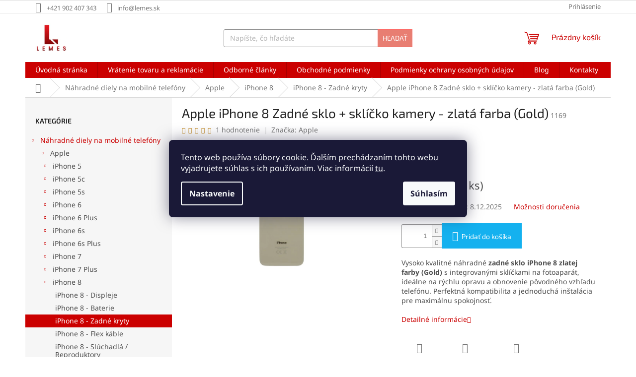

--- FILE ---
content_type: text/html; charset=utf-8
request_url: https://www.lemes.sk/iphone-8-zadne-kryty/iphone-8-zadne-sklo-skli--c--ko-kamery-zlata-farba/
body_size: 33210
content:
<!doctype html><html lang="sk" dir="ltr" class="header-background-light external-fonts-loaded"><head><meta charset="utf-8" /><meta name="viewport" content="width=device-width,initial-scale=1" /><title>Apple iPhone 8 Zadné sklo + sklíčko kamery - zlatá farba (Gold) - Lemes.sk</title><link rel="preconnect" href="https://cdn.myshoptet.com" /><link rel="dns-prefetch" href="https://cdn.myshoptet.com" /><link rel="preload" href="https://cdn.myshoptet.com/prj/dist/master/cms/libs/jquery/jquery-1.11.3.min.js" as="script" /><link href="https://cdn.myshoptet.com/prj/dist/master/cms/templates/frontend_templates/shared/css/font-face/noto-sans.css" rel="stylesheet"><link href="https://cdn.myshoptet.com/prj/dist/master/cms/templates/frontend_templates/shared/css/font-face/exo-2.css" rel="stylesheet"><link href="https://cdn.myshoptet.com/prj/dist/master/shop/dist/font-shoptet-11.css.d8ee880ac01106eb9e01.css" rel="stylesheet"><script>
dataLayer = [];
dataLayer.push({'shoptet' : {
    "pageType": "productDetail",
    "currency": "EUR",
    "currencyInfo": {
        "decimalSeparator": ",",
        "exchangeRate": 1,
        "priceDecimalPlaces": 1,
        "symbol": "\u20ac",
        "symbolLeft": 1,
        "thousandSeparator": " "
    },
    "language": "sk",
    "projectId": 305995,
    "product": {
        "id": 2189,
        "guid": "01a4a37e-1fa4-11eb-ae91-ecf4bbd79d2f",
        "hasVariants": false,
        "codes": [
            {
                "code": 1169,
                "quantity": "> 5",
                "stocks": [
                    {
                        "id": "ext",
                        "quantity": "> 5"
                    }
                ]
            }
        ],
        "code": "1169",
        "name": "Apple iPhone 8 Zadn\u00e9 sklo + skl\u00ed\u010dko kamery - zlat\u00e1 farba (Gold)",
        "appendix": "",
        "weight": 0,
        "manufacturer": "Apple",
        "manufacturerGuid": "1EF5333116436F108987DA0BA3DED3EE",
        "currentCategory": "N\u00e1hradn\u00e9 diely na mobiln\u00e9 telef\u00f3ny | Apple | iPhone 8 | iPhone 8 - Zadn\u00e9 kryty",
        "currentCategoryGuid": "018c286a-1fa4-11eb-a065-0cc47a6c92bc",
        "defaultCategory": "N\u00e1hradn\u00e9 diely na mobiln\u00e9 telef\u00f3ny | Apple | iPhone 8 | iPhone 8 - Zadn\u00e9 kryty",
        "defaultCategoryGuid": "018c286a-1fa4-11eb-a065-0cc47a6c92bc",
        "currency": "EUR",
        "priceWithVat": 4.7999999999999998
    },
    "stocks": [
        {
            "id": "ext",
            "title": "Sklad",
            "isDeliveryPoint": 0,
            "visibleOnEshop": 1
        }
    ],
    "cartInfo": {
        "id": null,
        "freeShipping": false,
        "leftToFreeGift": {
            "formattedPrice": "\u20ac0",
            "priceLeft": 0
        },
        "freeGift": false,
        "leftToFreeShipping": {
            "priceLeft": null,
            "dependOnRegion": null,
            "formattedPrice": null
        },
        "discountCoupon": [],
        "getNoBillingShippingPrice": {
            "withoutVat": 0,
            "vat": 0,
            "withVat": 0
        },
        "cartItems": [],
        "taxMode": "ORDINARY"
    },
    "cart": [],
    "customer": {
        "priceRatio": 1,
        "priceListId": 1,
        "groupId": null,
        "registered": false,
        "mainAccount": false
    }
}});
dataLayer.push({'cookie_consent' : {
    "marketing": "denied",
    "analytics": "denied"
}});
document.addEventListener('DOMContentLoaded', function() {
    shoptet.consent.onAccept(function(agreements) {
        if (agreements.length == 0) {
            return;
        }
        dataLayer.push({
            'cookie_consent' : {
                'marketing' : (agreements.includes(shoptet.config.cookiesConsentOptPersonalisation)
                    ? 'granted' : 'denied'),
                'analytics': (agreements.includes(shoptet.config.cookiesConsentOptAnalytics)
                    ? 'granted' : 'denied')
            },
            'event': 'cookie_consent'
        });
    });
});
</script>

<!-- Google Tag Manager -->
<script>(function(w,d,s,l,i){w[l]=w[l]||[];w[l].push({'gtm.start':
new Date().getTime(),event:'gtm.js'});var f=d.getElementsByTagName(s)[0],
j=d.createElement(s),dl=l!='dataLayer'?'&l='+l:'';j.async=true;j.src=
'https://www.googletagmanager.com/gtm.js?id='+i+dl;f.parentNode.insertBefore(j,f);
})(window,document,'script','dataLayer','GTM-WS8QZHC');</script>
<!-- End Google Tag Manager -->

<meta property="og:type" content="website"><meta property="og:site_name" content="lemes.sk"><meta property="og:url" content="https://www.lemes.sk/iphone-8-zadne-kryty/iphone-8-zadne-sklo-skli--c--ko-kamery-zlata-farba/"><meta property="og:title" content="Apple iPhone 8 Zadné sklo + sklíčko kamery - zlatá farba (Gold) - Lemes.sk"><meta name="author" content="Lemes.sk"><meta name="web_author" content="Shoptet.sk"><meta name="dcterms.rightsHolder" content="www.lemes.sk"><meta name="robots" content="index,follow"><meta property="og:image" content="https://cdn.myshoptet.com/usr/www.lemes.sk/user/shop/big/2189_apple-iphone-8-zadne-sklo-sklicko-kamery-zlata-farba--gold-.png?649ac6cc"><meta property="og:description" content="Apple iPhone 8 Zadné sklo + sklíčko kamery - zlatá farba (Gold). Vysoko kvalitné náhradné zadné sklo iPhone 8 zlatej farby (Gold) s integrovanými sklíčkami na fotoaparát, ideálne na rýchlu opravu a obnovenie pôvodného vzhľadu telefónu. Perfektná kompatibilita a jednoduchá inštalácia pre maximálnu spokojnosť."><meta name="description" content="Apple iPhone 8 Zadné sklo + sklíčko kamery - zlatá farba (Gold). Vysoko kvalitné náhradné zadné sklo iPhone 8 zlatej farby (Gold) s integrovanými sklíčkami na fotoaparát, ideálne na rýchlu opravu a obnovenie pôvodného vzhľadu telefónu. Perfektná kompatibilita a jednoduchá inštalácia pre maximálnu spokojnosť."><meta name="google-site-verification" content="rZxSjza6-MV4miSmPSXTAt_KsITOxzeF_NMLY1yc_4A"><meta property="product:price:amount" content="4.8"><meta property="product:price:currency" content="EUR"><style>:root {--color-primary: #cb0000;--color-primary-h: 0;--color-primary-s: 100%;--color-primary-l: 40%;--color-primary-hover: #d93320;--color-primary-hover-h: 6;--color-primary-hover-s: 74%;--color-primary-hover-l: 49%;--color-secondary: #14b1ef;--color-secondary-h: 197;--color-secondary-s: 87%;--color-secondary-l: 51%;--color-secondary-hover: #3166ff;--color-secondary-hover-h: 225;--color-secondary-hover-s: 100%;--color-secondary-hover-l: 60%;--color-tertiary: #e87e72;--color-tertiary-h: 6;--color-tertiary-s: 72%;--color-tertiary-l: 68%;--color-tertiary-hover: #fd6864;--color-tertiary-hover-h: 2;--color-tertiary-hover-s: 97%;--color-tertiary-hover-l: 69%;--color-header-background: #ffffff;--template-font: "Noto Sans";--template-headings-font: "Exo 2";--header-background-url: url("[data-uri]");--cookies-notice-background: #1A1937;--cookies-notice-color: #F8FAFB;--cookies-notice-button-hover: #f5f5f5;--cookies-notice-link-hover: #27263f;--templates-update-management-preview-mode-content: "Náhľad aktualizácií šablóny je aktívny pre váš prehliadač."}</style>
    
    <link href="https://cdn.myshoptet.com/prj/dist/master/shop/dist/main-11.less.c2495b2e6735549b6bcd.css" rel="stylesheet" />
                <link href="https://cdn.myshoptet.com/prj/dist/master/shop/dist/mobile-header-v1-11.less.2ea2cde725958836908b.css" rel="stylesheet" />
    
    <script>var shoptet = shoptet || {};</script>
    <script src="https://cdn.myshoptet.com/prj/dist/master/shop/dist/main-3g-header.js.05f199e7fd2450312de2.js"></script>
<!-- User include --><!-- api 473(125) html code header -->

                <style>
                    #order-billing-methods .radio-wrapper[data-guid="26959232-efde-11ed-99ee-ce12b750376e"]:not(.cgapplepay), #order-billing-methods .radio-wrapper[data-guid="269e7bcb-efde-11ed-99ee-ce12b750376e"]:not(.cggooglepay) {
                        display: none;
                    }
                </style>
                <script type="text/javascript">
                    document.addEventListener('DOMContentLoaded', function() {
                        if (getShoptetDataLayer('pageType') === 'billingAndShipping') {
                            
                try {
                    if (window.ApplePaySession && window.ApplePaySession.canMakePayments()) {
                        document.querySelector('#order-billing-methods .radio-wrapper[data-guid="26959232-efde-11ed-99ee-ce12b750376e"]').classList.add('cgapplepay');
                    }
                } catch (err) {} 
            
                            
                const cgBaseCardPaymentMethod = {
                        type: 'CARD',
                        parameters: {
                            allowedAuthMethods: ["PAN_ONLY", "CRYPTOGRAM_3DS"],
                            allowedCardNetworks: [/*"AMEX", "DISCOVER", "INTERAC", "JCB",*/ "MASTERCARD", "VISA"]
                        }
                };
                
                function cgLoadScript(src, callback)
                {
                    var s,
                        r,
                        t;
                    r = false;
                    s = document.createElement('script');
                    s.type = 'text/javascript';
                    s.src = src;
                    s.onload = s.onreadystatechange = function() {
                        if ( !r && (!this.readyState || this.readyState == 'complete') )
                        {
                            r = true;
                            callback();
                        }
                    };
                    t = document.getElementsByTagName('script')[0];
                    t.parentNode.insertBefore(s, t);
                } 
                
                function cgGetGoogleIsReadyToPayRequest() {
                    return Object.assign(
                        {},
                        {
                            apiVersion: 2,
                            apiVersionMinor: 0
                        },
                        {
                            allowedPaymentMethods: [cgBaseCardPaymentMethod]
                        }
                    );
                }

                function onCgGooglePayLoaded() {
                    let paymentsClient = new google.payments.api.PaymentsClient({environment: 'PRODUCTION'});
                    paymentsClient.isReadyToPay(cgGetGoogleIsReadyToPayRequest()).then(function(response) {
                        if (response.result) {
                            document.querySelector('#order-billing-methods .radio-wrapper[data-guid="269e7bcb-efde-11ed-99ee-ce12b750376e"]').classList.add('cggooglepay');	 	 	 	 	 
                        }
                    })
                    .catch(function(err) {});
                }
                
                cgLoadScript('https://pay.google.com/gp/p/js/pay.js', onCgGooglePayLoaded);
            
                        }
                    });
                </script> 
                
<!-- service 731(376) html code header -->
<link rel="preconnect" href="https://image.pobo.cz/" crossorigin>
<link rel="stylesheet" href="https://image.pobo.cz/assets/fix-header.css?v=10" media="print" onload="this.media='all'">
<script src="https://image.pobo.cz/assets/fix-header.js"></script>


<!-- service 1228(847) html code header -->
<link 
rel="stylesheet" 
href="https://cdn.myshoptet.com/usr/dmartini.myshoptet.com/user/documents/upload/dmartini/shop_rating/shop_rating.min.css?100"
data-author="Dominik Martini" 
data-author-web="dmartini.cz">
<!-- service 417(71) html code header -->
<style>
@media screen and (max-width: 767px) {
body.sticky-mobile:not(.paxio-merkur):not(.venus) .dropdown {display: none !important;}
body.sticky-mobile:not(.paxio-merkur):not(.venus) .languagesMenu{right: 98px; position: absolute;}
body.sticky-mobile:not(.paxio-merkur):not(.venus) .languagesMenu .caret{display: none !important;}
body.sticky-mobile:not(.paxio-merkur):not(.venus) .languagesMenu.open .languagesMenu__content {display: block;right: 0;left: auto;}
.template-12 #header .site-name {max-width: 40% !important;}
}
@media screen and (-ms-high-contrast: active), (-ms-high-contrast: none) {
.template-12 #header {position: fixed; width: 100%;}
.template-12 #content-wrapper.content-wrapper{padding-top: 80px;}
}
.sticky-mobile #header-image{display: none;}
@media screen and (max-width: 640px) {
.template-04.sticky-mobile #header-cart{position: fixed;top: 3px;right: 92px;}
.template-04.sticky-mobile #header-cart::before {font-size: 32px;}
.template-04.sticky-mobile #header-cart strong{display: none;}
}
@media screen and (min-width: 641px) {
.dklabGarnet #main-wrapper {overflow: visible !important;}
}
.dklabGarnet.sticky-mobile #logo img {top: 0 !important;}
@media screen and (min-width: 768px){
.top-navigation-bar .site-name {display: none;}
}
/*NOVÁ VERZE MOBILNÍ HLAVIČKY*/
@media screen and (max-width: 767px){
.scrolled-down body:not(.ordering-process):not(.search-window-visible) .top-navigation-bar {transform: none !important;}
.scrolled-down body:not(.ordering-process):not(.search-window-visible) #header .site-name {transform: none !important;}
.scrolled-down body:not(.ordering-process):not(.search-window-visible) #header .cart-count {transform: none !important;}
.scrolled-down #header {transform: none !important;}

body.template-11.mobile-header-version-1:not(.paxio-merkur):not(.venus) .top-navigation-bar .site-name{display: none !important;}
body.template-11.mobile-header-version-1:not(.paxio-merkur):not(.venus) #header .cart-count {top: -39px !important;position: absolute !important;}
.template-11.sticky-mobile.mobile-header-version-1 .responsive-tools > a[data-target="search"] {visibility: visible;}
.template-12.mobile-header-version-1 #header{position: fixed !important;}
.template-09.mobile-header-version-1.sticky-mobile .top-nav .subnav-left {visibility: visible;}
}

/*Disco*/
@media screen and (min-width: 768px){
.template-13:not(.jupiter) #header, .template-14 #header{position: sticky;top: 0;z-index: 8;}
.template-14.search-window-visible #header{z-index: 9999;}
body.navigation-hovered::before {z-index: 7;}
/*
.template-13 .top-navigation-bar{z-index: 10000;}
.template-13 .popup-widget {z-index: 10001;}
*/
.scrolled .template-13 #header, .scrolled .template-14 #header{box-shadow: 0 2px 10px rgba(0,0,0,0.1);}
.search-focused::before{z-index: 8;}
.top-navigation-bar{z-index: 9;position: relative;}
.paxio-merkur.top-navigation-menu-visible #header .search-form .form-control {z-index: 1;}
.paxio-merkur.top-navigation-menu-visible .search-form::before {z-index: 1;}
.scrolled .popup-widget.cart-widget {position: fixed;top: 68px !important;}

/* MERKUR */
.paxio-merkur.sticky-mobile.template-11 #oblibeneBtn{line-height: 70px !important;}
}


/* VENUS */
@media screen and (min-width: 768px){
.venus.sticky-mobile:not(.ordering-process) #header {position: fixed !important;width: 100%;transform: none !important;translate: none !important;box-shadow: 0 2px 10px rgba(0,0,0,0.1);visibility: visible !important;opacity: 1 !important;}
.venus.sticky-mobile:not(.ordering-process) .overall-wrapper{padding-top: 160px;}
.venus.sticky-mobile.type-index:not(.ordering-process) .overall-wrapper{padding-top: 85px;}
.venus.sticky-mobile:not(.ordering-process) #content-wrapper.content-wrapper {padding-top: 0 !important;}
}
@media screen and (max-width: 767px){
.template-14 .top-navigation-bar > .site-name{display: none !important;}
.template-14 #header .header-top .header-top-wrapper .site-name{margin: 0;}
}
/* JUPITER */
@media screen and (max-width: 767px){
.scrolled-down body.jupiter:not(.ordering-process):not(.search-window-visible) #header .site-name {-webkit-transform: translateX(-50%) !important;transform: translateX(-50%) !important;}
}
@media screen and (min-width: 768px){
.jupiter.sticky-header #header::after{display: none;}
.jupiter.sticky-header #header{position: fixed; top: 0; width: 100%;z-index: 99;}
.jupiter.sticky-header.ordering-process #header{position: relative;}
.jupiter.sticky-header .overall-wrapper{padding-top: 182px;}
.jupiter.sticky-header.ordering-process .overall-wrapper{padding-top: 0;}
.jupiter.sticky-header #header .header-top {height: 80px;}
}
</style>
<!-- service 1673(1258) html code header -->
<link 
rel="stylesheet" 
href="https://cdn.myshoptet.com/usr/dmartini.myshoptet.com/user/documents/upload/dmartini/product_rating/product_rating.min.css?70"
data-author="Dominik Martini" 
data-author-web="dmartini.cz">
<!-- project html code header -->
<meta name="facebook-domain-verification" content="twjd5ciafx8h0hpc0haqscrv2ccol7" />
<link rel="apple-touch-icon" href="https://www.lemes.sk/user/documents/upload/ikony/Logo.png">

<style>
body.mobile .navigation-in.menu ul.menu-level-1 {
	margin-top: 4rem;
	}
  
.p-in-in a.name, .category-appendix{
	color: #000;
	font-weight: bold;
  font-size: 16px;
}
.products-block.products .p .name{
	overflow: unset;
}
.product:hover .p-in-in a.name, .p-in-in a.name:hover,
.product:hover .category-appendix{
	color: #3166ff;
}
@media (min-width: 321px) and (max-width: 767px){
.columns-mobile-2 .products-block > div .p .name {
    text-align: left;
    display: inherit; 
    -webkit-line-clamp: unset;
    -webkit-box-orient: unset; 
    overflow: unset;
    max-height: 150px;
    height: auto;
}
}
.new-banner-style {
    height: 55px;
    display: flex;
    box-shadow: 0 1px 4px 0 rgb(0 0 0 / 15%);
    align-items: center;
    border-radius: 4px;
    text-decoration: none;
    width: 48%;
    margin: 1%;
    float: left;
    padding: 5px;
}

.new-banner-style a{
    display: flex;
    align-items: center;
    flex-direction: row;
    flex-wrap: nowrap;
}    

.new-banner-style a img {
    height: 35px;
    max-width: 35px;
    float: left;
    object-fit: contain;
}

.new-banner-style a h3 {
    margin: 0 0 0 10px;
    color: #000000;
    font-size: 13px;
    font-weight: bold;
    line-height: 15px;
}

@media (max-width: 767px) {
	/* NAV */
	.menu-level-1 {
		display: flex;
		flex-direction: column;
		}

	.menu-item-external-37 { order: 1; }
	.menu-item-2847 { order: 2; }
	.menu-item-39 { order: 3; }
	.menu-item-691 { order: 4; }
	.menu-item-01 { order: 5; }
	.menu-item-29 { order: 6; }
	.navigation-in ul li.appended-category span.submenu-arrow { display: none }

	body.navigation-window-visible #header {
		position: fixed;
		top: 0px;
		}

	body.navigation-window-visible #header .navigation-wrapper {
		margin: 0;
		width: 100%;
		height: 100%;
		background: rgba(0, 0, 0, 0.8);
		position: fixed;
		z-index: 999;
		}

	body.navigation-window-visible ul.menu-level-2.kat > li > .menu-level-2 {
		display: none;
		}
	}

</style>
<!-- /User include --><link rel="shortcut icon" href="/favicon.ico" type="image/x-icon" /><link rel="canonical" href="https://www.lemes.sk/iphone-8-zadne-kryty/iphone-8-zadne-sklo-skli--c--ko-kamery-zlata-farba/" />    <script>
        var _hwq = _hwq || [];
        _hwq.push(['setKey', '7B34B97A1285EF8D9E2FC895012A66A2']);
        _hwq.push(['setTopPos', '250']);
        _hwq.push(['showWidget', '22']);
        (function() {
            var ho = document.createElement('script');
            ho.src = 'https://sk.im9.cz/direct/i/gjs.php?n=wdgt&sak=7B34B97A1285EF8D9E2FC895012A66A2';
            var s = document.getElementsByTagName('script')[0]; s.parentNode.insertBefore(ho, s);
        })();
    </script>
    <!-- Global site tag (gtag.js) - Google Analytics -->
    <script async src="https://www.googletagmanager.com/gtag/js?id=G-YXBW0MXXBM"></script>
    <script>
        
        window.dataLayer = window.dataLayer || [];
        function gtag(){dataLayer.push(arguments);}
        

                    console.debug('default consent data');

            gtag('consent', 'default', {"ad_storage":"denied","analytics_storage":"denied","ad_user_data":"denied","ad_personalization":"denied","wait_for_update":500});
            dataLayer.push({
                'event': 'default_consent'
            });
        
        gtag('js', new Date());

        
                gtag('config', 'G-YXBW0MXXBM', {"groups":"GA4","send_page_view":false,"content_group":"productDetail","currency":"EUR","page_language":"sk"});
        
                gtag('config', 'AW-670039806', {"allow_enhanced_conversions":true});
        
        
        
        
        
                    gtag('event', 'page_view', {"send_to":"GA4","page_language":"sk","content_group":"productDetail","currency":"EUR"});
        
                gtag('set', 'currency', 'EUR');

        gtag('event', 'view_item', {
            "send_to": "UA",
            "items": [
                {
                    "id": "1169",
                    "name": "Apple iPhone 8 Zadn\u00e9 sklo + skl\u00ed\u010dko kamery - zlat\u00e1 farba (Gold)",
                    "category": "N\u00e1hradn\u00e9 diely na mobiln\u00e9 telef\u00f3ny \/ Apple \/ iPhone 8 \/ iPhone 8 - Zadn\u00e9 kryty",
                                        "brand": "Apple",
                                                            "price": 3.9
                }
            ]
        });
        
        
        
        
        
                    gtag('event', 'view_item', {"send_to":"GA4","page_language":"sk","content_group":"productDetail","value":3.8999999999999999,"currency":"EUR","items":[{"item_id":"1169","item_name":"Apple iPhone 8 Zadn\u00e9 sklo + skl\u00ed\u010dko kamery - zlat\u00e1 farba (Gold)","item_brand":"Apple","item_category":"N\u00e1hradn\u00e9 diely na mobiln\u00e9 telef\u00f3ny","item_category2":"Apple","item_category3":"iPhone 8","item_category4":"iPhone 8 - Zadn\u00e9 kryty","price":3.8999999999999999,"quantity":1,"index":0}]});
        
        
        
        
        
        
        
        document.addEventListener('DOMContentLoaded', function() {
            if (typeof shoptet.tracking !== 'undefined') {
                for (var id in shoptet.tracking.bannersList) {
                    gtag('event', 'view_promotion', {
                        "send_to": "UA",
                        "promotions": [
                            {
                                "id": shoptet.tracking.bannersList[id].id,
                                "name": shoptet.tracking.bannersList[id].name,
                                "position": shoptet.tracking.bannersList[id].position
                            }
                        ]
                    });
                }
            }

            shoptet.consent.onAccept(function(agreements) {
                if (agreements.length !== 0) {
                    console.debug('gtag consent accept');
                    var gtagConsentPayload =  {
                        'ad_storage': agreements.includes(shoptet.config.cookiesConsentOptPersonalisation)
                            ? 'granted' : 'denied',
                        'analytics_storage': agreements.includes(shoptet.config.cookiesConsentOptAnalytics)
                            ? 'granted' : 'denied',
                                                                                                'ad_user_data': agreements.includes(shoptet.config.cookiesConsentOptPersonalisation)
                            ? 'granted' : 'denied',
                        'ad_personalization': agreements.includes(shoptet.config.cookiesConsentOptPersonalisation)
                            ? 'granted' : 'denied',
                        };
                    console.debug('update consent data', gtagConsentPayload);
                    gtag('consent', 'update', gtagConsentPayload);
                    dataLayer.push(
                        { 'event': 'update_consent' }
                    );
                }
            });
        });
    </script>
<script>
    (function(t, r, a, c, k, i, n, g) { t['ROIDataObject'] = k;
    t[k]=t[k]||function(){ (t[k].q=t[k].q||[]).push(arguments) },t[k].c=i;n=r.createElement(a),
    g=r.getElementsByTagName(a)[0];n.async=1;n.src=c;g.parentNode.insertBefore(n,g)
    })(window, document, 'script', '//www.heureka.sk/ocm/sdk.js?source=shoptet&version=2&page=product_detail', 'heureka', 'sk');

    heureka('set_user_consent', 0);
</script>
</head><body class="desktop id-2300 in-iphone-8-zadne-kryty template-11 type-product type-detail multiple-columns-body columns-mobile-2 columns-3 ums_a11y_category_page--on ums_discussion_rating_forms--off ums_flags_display_unification--off ums_a11y_login--off mobile-header-version-1"><noscript>
    <style>
        #header {
            padding-top: 0;
            position: relative !important;
            top: 0;
        }
        .header-navigation {
            position: relative !important;
        }
        .overall-wrapper {
            margin: 0 !important;
        }
        body:not(.ready) {
            visibility: visible !important;
        }
    </style>
    <div class="no-javascript">
        <div class="no-javascript__title">Musíte zmeniť nastavenie vášho prehliadača</div>
        <div class="no-javascript__text">Pozrite sa na: <a href="https://www.google.com/support/bin/answer.py?answer=23852">Ako povoliť JavaScript vo vašom prehliadači</a>.</div>
        <div class="no-javascript__text">Ak používate software na blokovanie reklám, možno bude potrebné, aby ste povolili JavaScript z tejto stránky.</div>
        <div class="no-javascript__text">Ďakujeme.</div>
    </div>
</noscript>

        <div id="fb-root"></div>
        <script>
            window.fbAsyncInit = function() {
                FB.init({
//                    appId            : 'your-app-id',
                    autoLogAppEvents : true,
                    xfbml            : true,
                    version          : 'v19.0'
                });
            };
        </script>
        <script async defer crossorigin="anonymous" src="https://connect.facebook.net/sk_SK/sdk.js"></script>
<!-- Google Tag Manager (noscript) -->
<noscript><iframe src="https://www.googletagmanager.com/ns.html?id=GTM-WS8QZHC"
height="0" width="0" style="display:none;visibility:hidden"></iframe></noscript>
<!-- End Google Tag Manager (noscript) -->

    <div class="siteCookies siteCookies--center siteCookies--dark js-siteCookies" role="dialog" data-testid="cookiesPopup" data-nosnippet>
        <div class="siteCookies__form">
            <div class="siteCookies__content">
                <div class="siteCookies__text">
                    Tento web používa súbory cookie. Ďalším prechádzaním tohto webu vyjadrujete súhlas s ich používaním. Viac informácií <a href="http://www.lemes.sk/podmienky-ochrany-osobnych-udajov/" target="\">tu</a>.
                </div>
                <p class="siteCookies__links">
                    <button class="siteCookies__link js-cookies-settings" aria-label="Nastavenia cookies" data-testid="cookiesSettings">Nastavenie</button>
                </p>
            </div>
            <div class="siteCookies__buttonWrap">
                                <button class="siteCookies__button js-cookiesConsentSubmit" value="all" aria-label="Prijať cookies" data-testid="buttonCookiesAccept">Súhlasím</button>
            </div>
        </div>
        <script>
            document.addEventListener("DOMContentLoaded", () => {
                const siteCookies = document.querySelector('.js-siteCookies');
                document.addEventListener("scroll", shoptet.common.throttle(() => {
                    const st = document.documentElement.scrollTop;
                    if (st > 1) {
                        siteCookies.classList.add('siteCookies--scrolled');
                    } else {
                        siteCookies.classList.remove('siteCookies--scrolled');
                    }
                }, 100));
            });
        </script>
    </div>
<a href="#content" class="skip-link sr-only">Prejsť na obsah</a><div class="overall-wrapper"><div class="user-action"><div class="container"><div class="user-action-in"><div class="user-action-login popup-widget login-widget"><div class="popup-widget-inner"><h2 id="loginHeading">Prihlásenie k vášmu účtu</h2><div id="customerLogin"><form action="/action/Customer/Login/" method="post" id="formLoginIncluded" class="csrf-enabled formLogin" data-testid="formLogin"><input type="hidden" name="referer" value="" /><div class="form-group"><div class="input-wrapper email js-validated-element-wrapper no-label"><input type="email" name="email" class="form-control" autofocus placeholder="E-mailová adresa (napr. jan@novak.sk)" data-testid="inputEmail" autocomplete="email" required /></div></div><div class="form-group"><div class="input-wrapper password js-validated-element-wrapper no-label"><input type="password" name="password" class="form-control" placeholder="Heslo" data-testid="inputPassword" autocomplete="current-password" required /><span class="no-display">Nemôžete vyplniť toto pole</span><input type="text" name="surname" value="" class="no-display" /></div></div><div class="form-group"><div class="login-wrapper"><button type="submit" class="btn btn-secondary btn-text btn-login" data-testid="buttonSubmit">Prihlásiť sa</button><div class="password-helper"><a href="/registracia/" data-testid="signup" rel="nofollow">Nová registrácia</a><a href="/klient/zabudnute-heslo/" rel="nofollow">Zabudnuté heslo</a></div></div></div></form>
</div></div></div>
    <div id="cart-widget" class="user-action-cart popup-widget cart-widget loader-wrapper" data-testid="popupCartWidget" role="dialog" aria-hidden="true"><div class="popup-widget-inner cart-widget-inner place-cart-here"><div class="loader-overlay"><div class="loader"></div></div></div><div class="cart-widget-button"><a href="/kosik/" class="btn btn-conversion" id="continue-order-button" rel="nofollow" data-testid="buttonNextStep">Pokračovať do košíka</a></div></div></div>
</div></div><div class="top-navigation-bar" data-testid="topNavigationBar">

    <div class="container">

        <div class="top-navigation-contacts">
            <strong>Zákaznícka podpora:</strong><a href="tel:+421902407343" class="project-phone" aria-label="Zavolať na +421902407343" data-testid="contactboxPhone"><span>+421 902 407 343</span></a><a href="mailto:info@lemes.sk" class="project-email" data-testid="contactboxEmail"><span>info@lemes.sk</span></a>        </div>

                
        <div class="top-navigation-tools">
            <div class="responsive-tools">
                <a href="#" class="toggle-window" data-target="search" aria-label="Hľadať" data-testid="linkSearchIcon"></a>
                                                            <a href="#" class="toggle-window" data-target="login"></a>
                                                    <a href="#" class="toggle-window" data-target="navigation" aria-label="Menu" data-testid="hamburgerMenu"></a>
            </div>
                        <a href="/login/?backTo=%2Fiphone-8-zadne-kryty%2Fiphone-8-zadne-sklo-skli--c--ko-kamery-zlata-farba%2F" class="top-nav-button top-nav-button-login primary login toggle-window" data-target="login" data-testid="signin" rel="nofollow"><span>Prihlásenie</span></a>        </div>

    </div>

</div>
<header id="header"><div class="container navigation-wrapper">
    <div class="header-top">
        <div class="site-name-wrapper">
            <div class="site-name"><a href="/" data-testid="linkWebsiteLogo"><img src="https://cdn.myshoptet.com/usr/www.lemes.sk/user/logos/11.jpg" alt="Lemes.sk" fetchpriority="low" /></a></div>        </div>
        <div class="search" itemscope itemtype="https://schema.org/WebSite">
            <meta itemprop="headline" content="iPhone 8 - Zadné kryty"/><meta itemprop="url" content="https://www.lemes.sk"/><meta itemprop="text" content="Apple iPhone 8 Zadné sklo + sklíčko kamery - zlatá farba (Gold). Vysoko kvalitné náhradné&amp;amp;nbsp;zadné sklo iPhone 8&amp;amp;nbsp;zlatej farby&amp;amp;nbsp;(Gold)&amp;amp;nbsp;s integrovanými sklíčkami na fotoaparát, ideálne na rýchlu opravu a obnovenie pôvodného vzhľadu telefónu. Perfektná kompatibilita a jednoduchá..."/>            <form action="/action/ProductSearch/prepareString/" method="post"
    id="formSearchForm" class="search-form compact-form js-search-main"
    itemprop="potentialAction" itemscope itemtype="https://schema.org/SearchAction" data-testid="searchForm">
    <fieldset>
        <meta itemprop="target"
            content="https://www.lemes.sk/vyhladavanie/?string={string}"/>
        <input type="hidden" name="language" value="sk"/>
        
            
<input
    type="search"
    name="string"
        class="query-input form-control search-input js-search-input"
    placeholder="Napíšte, čo hľadáte"
    autocomplete="off"
    required
    itemprop="query-input"
    aria-label="Hľadať"
    data-testid="searchInput"
>
            <button type="submit" class="btn btn-default" data-testid="searchBtn">Hľadať</button>
        
    </fieldset>
</form>
        </div>
        <div class="navigation-buttons">
                
    <a href="/kosik/" class="btn btn-icon toggle-window cart-count" data-target="cart" data-hover="true" data-redirect="true" data-testid="headerCart" rel="nofollow" aria-haspopup="dialog" aria-expanded="false" aria-controls="cart-widget">
        
                <span class="sr-only">Nákupný košík</span>
        
            <span class="cart-price visible-lg-inline-block" data-testid="headerCartPrice">
                                    Prázdny košík                            </span>
        
    
            </a>
        </div>
    </div>
    <nav id="navigation" aria-label="Hlavné menu" data-collapsible="true"><div class="navigation-in menu"><ul class="menu-level-1" role="menubar" data-testid="headerMenuItems"><li class="menu-item-external-37" role="none"><a href="https://www.lemes.sk" data-testid="headerMenuItem" role="menuitem" aria-expanded="false"><b>Úvodná stránka</b></a></li>
<li class="menu-item-2847" role="none"><a href="/vratenie-tovaru-a-reklamacie/" data-testid="headerMenuItem" role="menuitem" aria-expanded="false"><b>Vrátenie tovaru a reklamácie</b></a></li>
<li class="menu-item-3763" role="none"><a href="/odborne-clanky/" data-testid="headerMenuItem" role="menuitem" aria-expanded="false"><b>Odborné články</b></a></li>
<li class="menu-item-39" role="none"><a href="/obchodne-podmienky/" data-testid="headerMenuItem" role="menuitem" aria-expanded="false"><b>Obchodné podmienky</b></a></li>
<li class="menu-item-691" role="none"><a href="/podmienky-ochrany-osobnych-udajov/" data-testid="headerMenuItem" role="menuitem" aria-expanded="false"><b>Podmienky ochrany osobných údajov</b></a></li>
<li class="menu-item-3699" role="none"><a href="/blog/" data-testid="headerMenuItem" role="menuitem" aria-expanded="false"><b>Blog</b></a></li>
<li class="menu-item-29" role="none"><a href="/kontakty/" data-testid="headerMenuItem" role="menuitem" aria-expanded="false"><b>Kontakty</b></a></li>
<li class="appended-category menu-item-2000 ext" role="none"><a href="/nahradne-diely-na-mobilne-telefony/"><b>Náhradné diely na mobilné telefóny</b><span class="submenu-arrow" role="menuitem"></span></a><ul class="menu-level-2 menu-level-2-appended" role="menu"><li class="menu-item-2003" role="none"><a href="/apple/" data-testid="headerMenuItem" role="menuitem"><span>Apple</span></a></li><li class="menu-item-2198" role="none"><a href="/huawei/" data-testid="headerMenuItem" role="menuitem"><span>Huawei</span></a></li><li class="menu-item-2357" role="none"><a href="/samsung/" data-testid="headerMenuItem" role="menuitem"><span>Samsung</span></a></li><li class="menu-item-3172" role="none"><a href="/servisne-nastroje/" data-testid="headerMenuItem" role="menuitem"><span>Servisné nástroje</span></a></li></ul></li><li class="appended-category menu-item-2195 ext" role="none"><a href="/generator-ozonu/"><b>Generátor ozónu</b><span class="submenu-arrow" role="menuitem"></span></a><ul class="menu-level-2 menu-level-2-appended" role="menu"><li class="menu-item-2702" role="none"><a href="/generatory-ozonu/" data-testid="headerMenuItem" role="menuitem"><span>Generátory ózónu</span></a></li><li class="menu-item-2699" role="none"><a href="/nahradne-diely-pre-ozonovy-generator/" data-testid="headerMenuItem" role="menuitem"><span>Náhradné diely pre Ozónový Generátor</span></a></li></ul></li><li class="appended-category menu-item-2342 ext" role="none"><a href="/laserovy-nivelak/"><b>Laserový nivelák</b><span class="submenu-arrow" role="menuitem"></span></a><ul class="menu-level-2 menu-level-2-appended" role="menu"><li class="menu-item-3046" role="none"><a href="/laserovy-nivelak-2/" data-testid="headerMenuItem" role="menuitem"><span>Laserový nivelák</span></a></li><li class="menu-item-3049" role="none"><a href="/prislusenstvo-k-nivelakom/" data-testid="headerMenuItem" role="menuitem"><span>Príslušenstvo k nivelákom</span></a></li></ul></li><li class="appended-category menu-item-2669" role="none"><a href="/zavazacie-lodky/"><b>Zavážacie lodky</b></a></li><li class="appended-category menu-item-2693" role="none"><a href="/projektory/"><b>Projektory</b></a></li><li class="appended-category menu-item-2868" role="none"><a href="/epilatory/"><b>Epilátory</b></a></li><li class="appended-category menu-item-2714" role="none"><a href="/laserove-merace-vzialenosti/"><b>Laserové merače vzdialenosti</b></a></li><li class="appended-category menu-item-2684 ext" role="none"><a href="/polovnicke-potreby/"><b>Polovnícke Potreby</b><span class="submenu-arrow" role="menuitem"></span></a><ul class="menu-level-2 menu-level-2-appended" role="menu"><li class="menu-item-2204" role="none"><a href="/nocne-videnie/" data-testid="headerMenuItem" role="menuitem"><span>Nočné Videnie</span></a></li><li class="menu-item-2354" role="none"><a href="/dialkomery/" data-testid="headerMenuItem" role="menuitem"><span>Dialkomery</span></a></li><li class="menu-item-2687" role="none"><a href="/fotopasce/" data-testid="headerMenuItem" role="menuitem"><span>Fotopasce</span></a></li><li class="menu-item-2720" role="none"><a href="/dalekohlady/" data-testid="headerMenuItem" role="menuitem"><span>Ďalekohľady</span></a></li></ul></li><li class="appended-category menu-item-2772" role="none"><a href="/bezkontaktny-teplomer/"><b>Bezkontaktný teplomer</b></a></li><li class="appended-category menu-item-2778" role="none"><a href="/termokamery/"><b>Termokamery</b></a></li><li class="appended-category menu-item-2784" role="none"><a href="/lesticky/"><b>Leštičky</b></a></li><li class="appended-category menu-item-2904" role="none"><a href="/detektory-plynu/"><b>Detektory plynu</b></a></li><li class="appended-category menu-item-2970 ext" role="none"><a href="/sportove-potreby/"><b>Športové potreby</b><span class="submenu-arrow" role="menuitem"></span></a><ul class="menu-level-2 menu-level-2-appended" role="menu"><li class="menu-item-2973" role="none"><a href="/lyziarske-palice/" data-testid="headerMenuItem" role="menuitem"><span>Lyžiarské palice</span></a></li><li class="menu-item-2976" role="none"><a href="/bezecke-palice/" data-testid="headerMenuItem" role="menuitem"><span>Bežecké palice</span></a></li></ul></li><li class="appended-category menu-item-3216" role="none"><a href="/elektricka-retazova-pila/"><b>Elektrická reťazová píla</b></a></li><li class="appended-category menu-item-3378" role="none"><a href="/pily/"><b>Píly</b></a></li><li class="appended-category menu-item-3384" role="none"><a href="/razove-utahovaky/"><b>Rázové uťahováky</b></a></li><li class="appended-category menu-item-3478" role="none"><a href="/elektronicke-vycvikove-obojky-pre-psov/"><b>Elektronické výcvikové obojky pre psov</b></a></li><li class="appended-category menu-item-3702" role="none"><a href="/vypredaj/"><b>Výpredaj</b></a></li><li class="appended-category menu-item-3705" role="none"><a href="/novinky/"><b>Novinky</b></a></li></ul>
    <ul class="navigationActions" role="menu">
                            <li role="none">
                                    <a href="/login/?backTo=%2Fiphone-8-zadne-kryty%2Fiphone-8-zadne-sklo-skli--c--ko-kamery-zlata-farba%2F" rel="nofollow" data-testid="signin" role="menuitem"><span>Prihlásenie</span></a>
                            </li>
                        </ul>
</div><span class="navigation-close"></span></nav><div class="menu-helper" data-testid="hamburgerMenu"><span>Viac</span></div>
</div></header><!-- / header -->


                    <div class="container breadcrumbs-wrapper">
            <div class="breadcrumbs navigation-home-icon-wrapper" itemscope itemtype="https://schema.org/BreadcrumbList">
                                                                            <span id="navigation-first" data-basetitle="Lemes.sk" itemprop="itemListElement" itemscope itemtype="https://schema.org/ListItem">
                <a href="/" itemprop="item" class="navigation-home-icon"><span class="sr-only" itemprop="name">Domov</span></a>
                <span class="navigation-bullet">/</span>
                <meta itemprop="position" content="1" />
            </span>
                                <span id="navigation-1" itemprop="itemListElement" itemscope itemtype="https://schema.org/ListItem">
                <a href="/nahradne-diely-na-mobilne-telefony/" itemprop="item" data-testid="breadcrumbsSecondLevel"><span itemprop="name">Náhradné diely na mobilné telefóny</span></a>
                <span class="navigation-bullet">/</span>
                <meta itemprop="position" content="2" />
            </span>
                                <span id="navigation-2" itemprop="itemListElement" itemscope itemtype="https://schema.org/ListItem">
                <a href="/apple/" itemprop="item" data-testid="breadcrumbsSecondLevel"><span itemprop="name">Apple</span></a>
                <span class="navigation-bullet">/</span>
                <meta itemprop="position" content="3" />
            </span>
                                <span id="navigation-3" itemprop="itemListElement" itemscope itemtype="https://schema.org/ListItem">
                <a href="/iphone-8/" itemprop="item" data-testid="breadcrumbsSecondLevel"><span itemprop="name">iPhone 8</span></a>
                <span class="navigation-bullet">/</span>
                <meta itemprop="position" content="4" />
            </span>
                                <span id="navigation-4" itemprop="itemListElement" itemscope itemtype="https://schema.org/ListItem">
                <a href="/iphone-8-zadne-kryty/" itemprop="item" data-testid="breadcrumbsSecondLevel"><span itemprop="name">iPhone 8 - Zadné kryty</span></a>
                <span class="navigation-bullet">/</span>
                <meta itemprop="position" content="5" />
            </span>
                                            <span id="navigation-5" itemprop="itemListElement" itemscope itemtype="https://schema.org/ListItem" data-testid="breadcrumbsLastLevel">
                <meta itemprop="item" content="https://www.lemes.sk/iphone-8-zadne-kryty/iphone-8-zadne-sklo-skli--c--ko-kamery-zlata-farba/" />
                <meta itemprop="position" content="6" />
                <span itemprop="name" data-title="Apple iPhone 8 Zadné sklo + sklíčko kamery - zlatá farba (Gold)">Apple iPhone 8 Zadné sklo + sklíčko kamery - zlatá farba (Gold) <span class="appendix"></span></span>
            </span>
            </div>
        </div>
    
<div id="content-wrapper" class="container content-wrapper">
    
    <div class="content-wrapper-in">
                                                <aside class="sidebar sidebar-left"  data-testid="sidebarMenu">
                                                                                                <div class="sidebar-inner">
                                                                                                        <div class="box box-bg-variant box-categories">    <div class="skip-link__wrapper">
        <span id="categories-start" class="skip-link__target js-skip-link__target sr-only" tabindex="-1">&nbsp;</span>
        <a href="#categories-end" class="skip-link skip-link--start sr-only js-skip-link--start">Preskočiť kategórie</a>
    </div>

<h4>Kategórie</h4>


<div id="categories"><div class="categories cat-01 expandable active expanded" id="cat-2000"><div class="topic child-active"><a href="/nahradne-diely-na-mobilne-telefony/">Náhradné diely na mobilné telefóny<span class="cat-trigger">&nbsp;</span></a></div>

                    <ul class=" active expanded">
                                        <li class="
                                 expandable                 expanded                ">
                <a href="/apple/">
                    Apple
                    <span class="cat-trigger">&nbsp;</span>                </a>
                                                            

                    <ul class=" active expanded">
                                        <li class="
                                 expandable                                 external">
                <a href="/iphone-5/">
                    iPhone 5
                    <span class="cat-trigger">&nbsp;</span>                </a>
                                                            

    
                                                </li>
                                <li class="
                                 expandable                                 external">
                <a href="/iphone-5c/">
                    iPhone 5c
                    <span class="cat-trigger">&nbsp;</span>                </a>
                                                            

    
                                                </li>
                                <li class="
                                 expandable                                 external">
                <a href="/iphone-5s/">
                    iPhone 5s
                    <span class="cat-trigger">&nbsp;</span>                </a>
                                                            

    
                                                </li>
                                <li class="
                                 expandable                                 external">
                <a href="/iphone-6/">
                    iPhone 6
                    <span class="cat-trigger">&nbsp;</span>                </a>
                                                            

    
                                                </li>
                                <li class="
                                 expandable                                 external">
                <a href="/iphone-6-plus/">
                    iPhone 6 Plus
                    <span class="cat-trigger">&nbsp;</span>                </a>
                                                            

    
                                                </li>
                                <li class="
                                 expandable                                 external">
                <a href="/iphone-6s/">
                    iPhone 6s
                    <span class="cat-trigger">&nbsp;</span>                </a>
                                                            

    
                                                </li>
                                <li class="
                                 expandable                                 external">
                <a href="/iphone-6s-plus/">
                    iPhone 6s Plus
                    <span class="cat-trigger">&nbsp;</span>                </a>
                                                            

    
                                                </li>
                                <li class="
                                 expandable                                 external">
                <a href="/iphone-7/">
                    iPhone 7
                    <span class="cat-trigger">&nbsp;</span>                </a>
                                                            

    
                                                </li>
                                <li class="
                                 expandable                                 external">
                <a href="/iphone-7-plus/">
                    iPhone 7 Plus
                    <span class="cat-trigger">&nbsp;</span>                </a>
                                                            

    
                                                </li>
                                <li class="
                                 expandable                 expanded                ">
                <a href="/iphone-8/">
                    iPhone 8
                    <span class="cat-trigger">&nbsp;</span>                </a>
                                                            

                    <ul class=" active expanded">
                                        <li >
                <a href="/iphone-8-displeje/">
                    iPhone 8 - Displeje
                                    </a>
                                                                </li>
                                <li >
                <a href="/iphone-8-baterie/">
                    iPhone 8 - Baterie
                                    </a>
                                                                </li>
                                <li class="
                active                                                 ">
                <a href="/iphone-8-zadne-kryty/">
                    iPhone 8 - Zadné kryty
                                    </a>
                                                                </li>
                                <li >
                <a href="/iphone-8-flex-kable/">
                    iPhone 8 - Flex káble
                                    </a>
                                                                </li>
                                <li >
                <a href="/iphone-8-sluchadla-reproduktory/">
                    iPhone 8 - Slúchadlá / Reproduktory
                                    </a>
                                                                </li>
                                <li >
                <a href="/iphone-8-ostatne-suciastky/">
                    iPhone 8 - Ostatné súčiastky
                                    </a>
                                                                </li>
                </ul>
    
                                                </li>
                                <li class="
                                 expandable                                 external">
                <a href="/iphone-8-plus/">
                    iPhone 8 Plus
                    <span class="cat-trigger">&nbsp;</span>                </a>
                                                            

    
                                                </li>
                                <li class="
                                 expandable                                 external">
                <a href="/iphone-se/">
                    iPhone SE
                    <span class="cat-trigger">&nbsp;</span>                </a>
                                                            

    
                                                </li>
                                <li class="
                                 expandable                                 external">
                <a href="/iphone-x/">
                    iPhone X
                    <span class="cat-trigger">&nbsp;</span>                </a>
                                                            

    
                                                </li>
                                <li class="
                                 expandable                                 external">
                <a href="/iphone-xr/">
                    iPhone Xr
                    <span class="cat-trigger">&nbsp;</span>                </a>
                                                            

    
                                                </li>
                                <li class="
                                 expandable                                 external">
                <a href="/iphone-xs/">
                    iPhone Xs
                    <span class="cat-trigger">&nbsp;</span>                </a>
                                                            

    
                                                </li>
                                <li class="
                                 expandable                                 external">
                <a href="/iphone-xs-max/">
                    iPhone Xs Max
                    <span class="cat-trigger">&nbsp;</span>                </a>
                                                            

    
                                                </li>
                                <li class="
                                 expandable                                 external">
                <a href="/iphone-se-2020/">
                    iPhone SE 2020
                    <span class="cat-trigger">&nbsp;</span>                </a>
                                                            

    
                                                </li>
                                <li class="
                                 expandable                                 external">
                <a href="/iphone-11/">
                    iPhone 11
                    <span class="cat-trigger">&nbsp;</span>                </a>
                                                            

    
                                                </li>
                                <li class="
                                 expandable                                 external">
                <a href="/iphone-11-pro/">
                    iPhone 11 Pro
                    <span class="cat-trigger">&nbsp;</span>                </a>
                                                            

    
                                                </li>
                                <li class="
                                 expandable                                 external">
                <a href="/iphone-11-pro-max/">
                    iPhone 11 Pro Max
                    <span class="cat-trigger">&nbsp;</span>                </a>
                                                            

    
                                                </li>
                                <li class="
                                 expandable                                 external">
                <a href="/iphone-12/">
                    iPhone 12
                    <span class="cat-trigger">&nbsp;</span>                </a>
                                                            

    
                                                </li>
                                <li class="
                                 expandable                                 external">
                <a href="/iphone-12-mini/">
                    iPhone 12 mini
                    <span class="cat-trigger">&nbsp;</span>                </a>
                                                            

    
                                                </li>
                                <li class="
                                 expandable                                 external">
                <a href="/iphone-12-pro/">
                    iPhone 12 Pro
                    <span class="cat-trigger">&nbsp;</span>                </a>
                                                            

    
                                                </li>
                                <li class="
                                 expandable                                 external">
                <a href="/iphone-12-pro-max/">
                    iPhone 12 Pro Max
                    <span class="cat-trigger">&nbsp;</span>                </a>
                                                            

    
                                                </li>
                                <li class="
                                 expandable                                 external">
                <a href="/iphone-13/">
                    iPhone 13
                    <span class="cat-trigger">&nbsp;</span>                </a>
                                                            

    
                                                </li>
                                <li class="
                                 expandable                                 external">
                <a href="/iphone-13-mini/">
                    iPhone 13 mini
                    <span class="cat-trigger">&nbsp;</span>                </a>
                                                            

    
                                                </li>
                                <li class="
                                 expandable                                 external">
                <a href="/iphone-13-pro/">
                    iPhone 13 Pro
                    <span class="cat-trigger">&nbsp;</span>                </a>
                                                            

    
                                                </li>
                                <li class="
                                 expandable                                 external">
                <a href="/iphone-13-pro-max/">
                    iPhone 13 Pro Max
                    <span class="cat-trigger">&nbsp;</span>                </a>
                                                            

    
                                                </li>
                                <li class="
                                 expandable                                 external">
                <a href="/iphone-14/">
                    iPhone 14
                    <span class="cat-trigger">&nbsp;</span>                </a>
                                                            

    
                                                </li>
                                <li class="
                                 expandable                                 external">
                <a href="/iphone-14-pro/">
                    iPhone 14 Pro
                    <span class="cat-trigger">&nbsp;</span>                </a>
                                                            

    
                                                </li>
                                <li class="
                                 expandable                                 external">
                <a href="/nahradne-diely-pre-apple-iphone-14-pro-max/">
                    iPhone 14 Pro Max
                    <span class="cat-trigger">&nbsp;</span>                </a>
                                                            

    
                                                </li>
                                <li class="
                                 expandable                                 external">
                <a href="/nahradne-diely-pre-apple-iphone-15/">
                    iPhone 15
                    <span class="cat-trigger">&nbsp;</span>                </a>
                                                            

    
                                                </li>
                                <li class="
                                 expandable                                 external">
                <a href="/nahradne-diely-pre-apple-iphone-15-pro/">
                    iPhone 15 Pro
                    <span class="cat-trigger">&nbsp;</span>                </a>
                                                            

    
                                                </li>
                                <li class="
                                 expandable                                 external">
                <a href="/nahradne-diely-pre-apple-iphone-15-pro-max/">
                    iPhone 15 Pro Max
                    <span class="cat-trigger">&nbsp;</span>                </a>
                                                            

    
                                                </li>
                </ul>
    
                                                </li>
                                <li class="
                                 expandable                                 external">
                <a href="/huawei/">
                    Huawei
                    <span class="cat-trigger">&nbsp;</span>                </a>
                                                            

    
                                                </li>
                                <li class="
                                 expandable                                 external">
                <a href="/samsung/">
                    Samsung
                    <span class="cat-trigger">&nbsp;</span>                </a>
                                                            

    
                                                </li>
                                <li class="
                                 expandable                                 external">
                <a href="/servisne-nastroje/">
                    Servisné nástroje
                    <span class="cat-trigger">&nbsp;</span>                </a>
                                                            

    
                                                </li>
                </ul>
    </div><div class="categories cat-02 expandable external" id="cat-2195"><div class="topic"><a href="/generator-ozonu/">Generátor ozónu<span class="cat-trigger">&nbsp;</span></a></div>

    </div><div class="categories cat-01 expandable external" id="cat-2342"><div class="topic"><a href="/laserovy-nivelak/">Laserový nivelák<span class="cat-trigger">&nbsp;</span></a></div>

    </div><div class="categories cat-02 external" id="cat-2669"><div class="topic"><a href="/zavazacie-lodky/">Zavážacie lodky<span class="cat-trigger">&nbsp;</span></a></div></div><div class="categories cat-01 external" id="cat-2693"><div class="topic"><a href="/projektory/">Projektory<span class="cat-trigger">&nbsp;</span></a></div></div><div class="categories cat-02 external" id="cat-2868"><div class="topic"><a href="/epilatory/">Epilátory<span class="cat-trigger">&nbsp;</span></a></div></div><div class="categories cat-01 external" id="cat-2714"><div class="topic"><a href="/laserove-merace-vzialenosti/">Laserové merače vzdialenosti<span class="cat-trigger">&nbsp;</span></a></div></div><div class="categories cat-02 expandable external" id="cat-2684"><div class="topic"><a href="/polovnicke-potreby/">Polovnícke Potreby<span class="cat-trigger">&nbsp;</span></a></div>

    </div><div class="categories cat-01 external" id="cat-2772"><div class="topic"><a href="/bezkontaktny-teplomer/">Bezkontaktný teplomer<span class="cat-trigger">&nbsp;</span></a></div></div><div class="categories cat-02 external" id="cat-2778"><div class="topic"><a href="/termokamery/">Termokamery<span class="cat-trigger">&nbsp;</span></a></div></div><div class="categories cat-01 external" id="cat-2784"><div class="topic"><a href="/lesticky/">Leštičky<span class="cat-trigger">&nbsp;</span></a></div></div><div class="categories cat-02 external" id="cat-2904"><div class="topic"><a href="/detektory-plynu/">Detektory plynu<span class="cat-trigger">&nbsp;</span></a></div></div><div class="categories cat-01 expandable external" id="cat-2970"><div class="topic"><a href="/sportove-potreby/">Športové potreby<span class="cat-trigger">&nbsp;</span></a></div>

    </div><div class="categories cat-02 external" id="cat-3216"><div class="topic"><a href="/elektricka-retazova-pila/">Elektrická reťazová píla<span class="cat-trigger">&nbsp;</span></a></div></div><div class="categories cat-01 external" id="cat-3378"><div class="topic"><a href="/pily/">Píly<span class="cat-trigger">&nbsp;</span></a></div></div><div class="categories cat-02 external" id="cat-3384"><div class="topic"><a href="/razove-utahovaky/">Rázové uťahováky<span class="cat-trigger">&nbsp;</span></a></div></div><div class="categories cat-01 expanded" id="cat-3478"><div class="topic"><a href="/elektronicke-vycvikove-obojky-pre-psov/">Elektronické výcvikové obojky pre psov<span class="cat-trigger">&nbsp;</span></a></div></div><div class="categories cat-02 external" id="cat-3702"><div class="topic"><a href="/vypredaj/">Výpredaj<span class="cat-trigger">&nbsp;</span></a></div></div><div class="categories cat-01 external" id="cat-3705"><div class="topic"><a href="/novinky/">Novinky<span class="cat-trigger">&nbsp;</span></a></div></div>        </div>

    <div class="skip-link__wrapper">
        <a href="#categories-start" class="skip-link skip-link--end sr-only js-skip-link--end" tabindex="-1" hidden>Preskočiť kategórie</a>
        <span id="categories-end" class="skip-link__target js-skip-link__target sr-only" tabindex="-1">&nbsp;</span>
    </div>
</div>
                                                                                                                                                                            <div class="box box-bg-default box-sm box-instagram">            <h4><span>Instagram</span></h4>
        <div class="instagram-widget columns-1">
            <a href="https://www.instagram.com/p/DRwqO1xjeRG/" target="_blank">
            <img
                                    src="[data-uri]"
                    data-src="/user/system/instagram/658_586976582_1436070538522670_6687700496091254984_n.jpg"
                                alt="🐶 Doprajte svojmu psovi slobodu a sebe pokoj. 🛰️ GPS elektronický plot vytvorí bezpečnú zónu pre vášho psa bez nutnosti..."
                                    data-thumbnail-small="https://cdn.myshoptet.com/usr/www.lemes.sk/user/system/instagram/320_586976582_1436070538522670_6687700496091254984_n.jpg"
                    data-thumbnail-medium="https://cdn.myshoptet.com/usr/www.lemes.sk/user/system/instagram/658_586976582_1436070538522670_6687700496091254984_n.jpg"
                            />
        </a>
        <div class="instagram-follow-btn">
        <span>
            <a href="https://www.instagram.com/lemes.sk/" target="_blank">
                Sledovať na Instagrame            </a>
        </span>
    </div>
</div>

    </div>
                                                                                                            <div class="box box-bg-variant box-sm box-facebook">            <div id="facebookWidget">
            <h4><span>Facebook</span></h4>
            <div class="fb-page" data-href="https://www.facebook.com/Lemes-463921994363807" data-hide-cover="false" data-show-facepile="true" data-show-posts="false" data-width="191" data-height="398" style="overflow:hidden"><div class="fb-xfbml-parse-ignore"><blockquote cite="https://www.facebook.com/Lemes-463921994363807"><a href="https://www.facebook.com/Lemes-463921994363807">Lemes.sk</a></blockquote></div></div>

        </div>
    </div>
                                                                                                            <div class="box box-bg-default box-sm box-topProducts">        <div class="top-products-wrapper js-top10" >
        <h4><span>Top 10 produktov</span></h4>
        <ol class="top-products">
                            <li class="display-image">
                                            <a href="/ochranne-skla-pre-samsung-galaxy-a53-5g--sm-a536b-/ochranne-skla-pre-samsung-galaxy-a53-5g--sm-a536b-/" class="top-products-image">
                            <img src="data:image/svg+xml,%3Csvg%20width%3D%22100%22%20height%3D%22100%22%20xmlns%3D%22http%3A%2F%2Fwww.w3.org%2F2000%2Fsvg%22%3E%3C%2Fsvg%3E" alt="Ochranné sklo Samsung Galaxy A53" width="100" height="100"  data-src="https://cdn.myshoptet.com/usr/www.lemes.sk/user/shop/related/5626_ochranne-sklo-samsung-galaxy-a53.jpg?68c59d38" fetchpriority="low" />
                        </a>
                                        <a href="/ochranne-skla-pre-samsung-galaxy-a53-5g--sm-a536b-/ochranne-skla-pre-samsung-galaxy-a53-5g--sm-a536b-/" class="top-products-content">
                        <span class="top-products-name">  Ochranné sklá pre Samsung Galaxy A53 5G (SM-A536B)</span>
                        
                                                        <strong>
                                €3,80
                                

                            </strong>
                                                    
                    </a>
                </li>
                            <li class="display-image">
                                            <a href="/nocne-videnie/nocne-videnie-gd-digital-nv5100/" class="top-products-image">
                            <img src="data:image/svg+xml,%3Csvg%20width%3D%22100%22%20height%3D%22100%22%20xmlns%3D%22http%3A%2F%2Fwww.w3.org%2F2000%2Fsvg%22%3E%3C%2Fsvg%3E" alt="Nočné videnie GD-Digital NV5100" width="100" height="100"  data-src="https://cdn.myshoptet.com/usr/www.lemes.sk/user/shop/related/5599_nocne-videnie-gd-digital-nv5100.jpg?689dd3e4" fetchpriority="low" />
                        </a>
                                        <a href="/nocne-videnie/nocne-videnie-gd-digital-nv5100/" class="top-products-content">
                        <span class="top-products-name">  Nočné videnie GD-Digital NV5100</span>
                        
                                                        <strong>
                                €123
                                

                            </strong>
                                                    
                    </a>
                </li>
                            <li class="display-image">
                                            <a href="/samsung-galaxy-a53-5g--sm-a536-/nahrada-incell-lcd-displej-samsung-galaxy-a53-5g--sm-a536b--dotykova-plocha-cierna-ram/" class="top-products-image">
                            <img src="data:image/svg+xml,%3Csvg%20width%3D%22100%22%20height%3D%22100%22%20xmlns%3D%22http%3A%2F%2Fwww.w3.org%2F2000%2Fsvg%22%3E%3C%2Fsvg%3E" alt="Samsung Galaxy A53 5G (SM-A536B) displej + dotyková plocha čierna + Rám (Black) - Incell" width="100" height="100"  data-src="https://cdn.myshoptet.com/usr/www.lemes.sk/user/shop/related/4960_samsung-galaxy-a53-5g--sm-a536b--displej-dotykova-plocha-cierna-ram--black-incell.jpg?64de2237" fetchpriority="low" />
                        </a>
                                        <a href="/samsung-galaxy-a53-5g--sm-a536-/nahrada-incell-lcd-displej-samsung-galaxy-a53-5g--sm-a536b--dotykova-plocha-cierna-ram/" class="top-products-content">
                        <span class="top-products-name">  Samsung Galaxy A53 5G (SM-A536B) displej + dotyková plocha čierna + Rám (Black) - Incell</span>
                        
                                                        <strong>
                                €25,80
                                

                            </strong>
                                                    
                    </a>
                </li>
                            <li class="display-image">
                                            <a href="/elektronicke-vycvikove-obojky-pre-psov/elektricky-vycvikovy-obojok-pre-psov-do-800m/" class="top-products-image">
                            <img src="data:image/svg+xml,%3Csvg%20width%3D%22100%22%20height%3D%22100%22%20xmlns%3D%22http%3A%2F%2Fwww.w3.org%2F2000%2Fsvg%22%3E%3C%2Fsvg%3E" alt="Elektrický výcvikový obojok pre psov do 800m" width="100" height="100"  data-src="https://cdn.myshoptet.com/usr/www.lemes.sk/user/shop/related/4918_elektricky-vycvikovy-obojok-pre-psov-do-800m.jpg?649ac6cc" fetchpriority="low" />
                        </a>
                                        <a href="/elektronicke-vycvikove-obojky-pre-psov/elektricky-vycvikovy-obojok-pre-psov-do-800m/" class="top-products-content">
                        <span class="top-products-name">  Elektrický výcvikový obojok pre psov do 800m</span>
                        
                                                        <strong>
                                €39,40
                                

                            </strong>
                                                    
                    </a>
                </li>
                            <li class="display-image">
                                            <a href="/servisne-nastroje/lepidlo-b-7000--15ml-transparentne/" class="top-products-image">
                            <img src="data:image/svg+xml,%3Csvg%20width%3D%22100%22%20height%3D%22100%22%20xmlns%3D%22http%3A%2F%2Fwww.w3.org%2F2000%2Fsvg%22%3E%3C%2Fsvg%3E" alt="Lepidlo B-7000 (15ml.) - transparentné" width="100" height="100"  data-src="https://cdn.myshoptet.com/usr/www.lemes.sk/user/shop/related/4189_lepidlo-b-7000--15ml-transparentne.jpg?649ac6cc" fetchpriority="low" />
                        </a>
                                        <a href="/servisne-nastroje/lepidlo-b-7000--15ml-transparentne/" class="top-products-content">
                        <span class="top-products-name">  Lepidlo B-7000 (15ml.) - transparentné</span>
                        
                                                        <strong>
                                €4,90
                                

                            </strong>
                                                    
                    </a>
                </li>
                            <li class="display-image">
                                            <a href="/laserove-merace-vzialenosti/laserovy-merac-vzdialenosti-dca150-s-kamerou/" class="top-products-image">
                            <img src="data:image/svg+xml,%3Csvg%20width%3D%22100%22%20height%3D%22100%22%20xmlns%3D%22http%3A%2F%2Fwww.w3.org%2F2000%2Fsvg%22%3E%3C%2Fsvg%3E" alt="Laserový merač vzdialenosti DCA150 s kamerou" width="100" height="100"  data-src="https://cdn.myshoptet.com/usr/www.lemes.sk/user/shop/related/5647-6_laserovy-merac-vzdialenosti-dca150-s-kamerou.jpg?68cae4b0" fetchpriority="low" />
                        </a>
                                        <a href="/laserove-merace-vzialenosti/laserovy-merac-vzdialenosti-dca150-s-kamerou/" class="top-products-content">
                        <span class="top-products-name">  Laserový merač vzdialenosti DCA150 s kamerou</span>
                        
                                                        <strong>
                                €92,30
                                

                            </strong>
                                                    
                    </a>
                </li>
                            <li class="display-image">
                                            <a href="/samsung-galaxy-a02s--sm-a025g-displeje/original-lcd-displej-samsung-galaxy-a02s--sm-a025g-a03s--sm-a037g--dotykova-plocha-cierna/" class="top-products-image">
                            <img src="data:image/svg+xml,%3Csvg%20width%3D%22100%22%20height%3D%22100%22%20xmlns%3D%22http%3A%2F%2Fwww.w3.org%2F2000%2Fsvg%22%3E%3C%2Fsvg%3E" alt="Samsung Galaxy A02s / Samsung Galaxy A03s displej + dotyková plocha čierna - Originál" width="100" height="100"  data-src="https://cdn.myshoptet.com/usr/www.lemes.sk/user/shop/related/5192_samsung-galaxy-a02s-samsung-galaxy-a03s-displej-dotykova-plocha-cierna-original.jpg?663b98a9" fetchpriority="low" />
                        </a>
                                        <a href="/samsung-galaxy-a02s--sm-a025g-displeje/original-lcd-displej-samsung-galaxy-a02s--sm-a025g-a03s--sm-a037g--dotykova-plocha-cierna/" class="top-products-content">
                        <span class="top-products-name">  Samsung Galaxy A02s / Samsung Galaxy A03s displej + dotyková plocha čierna - Originál</span>
                        
                                                        <strong>
                                €13,50
                                

                            </strong>
                                                    
                    </a>
                </li>
                            <li class="display-image">
                                            <a href="/samsung-galaxy-a52-5g--sm-a526b-displeje/nahrada-incell-lcd-displej-samsung-galaxy-a52-5g--sm-526b-a52s-5g--sm-528b--dotykova-plocha-cierna/" class="top-products-image">
                            <img src="data:image/svg+xml,%3Csvg%20width%3D%22100%22%20height%3D%22100%22%20xmlns%3D%22http%3A%2F%2Fwww.w3.org%2F2000%2Fsvg%22%3E%3C%2Fsvg%3E" alt="Samsung Galaxy A52 5G displej, Samsung Galaxy A52s 5G displej" width="100" height="100"  data-src="https://cdn.myshoptet.com/usr/www.lemes.sk/user/shop/related/5012_samsung-galaxy-a52-5g-displej--samsung-galaxy-a52s-5g-displej.jpg?6542785e" fetchpriority="low" />
                        </a>
                                        <a href="/samsung-galaxy-a52-5g--sm-a526b-displeje/nahrada-incell-lcd-displej-samsung-galaxy-a52-5g--sm-526b-a52s-5g--sm-528b--dotykova-plocha-cierna/" class="top-products-content">
                        <span class="top-products-name">  Samsung Galaxy A52 5G / A52s 5G displej + dotyková plocha čierna - Incell</span>
                        
                                                        <strong>
                                €22,80
                                

                            </strong>
                                                    
                    </a>
                </li>
                            <li class="display-image">
                                            <a href="/huawei-p30-lite-displeje/original-lcd-displej-huawei-p30-lite--mar-lx1a--dotykova-plocha-cierna-ram/" class="top-products-image">
                            <img src="data:image/svg+xml,%3Csvg%20width%3D%22100%22%20height%3D%22100%22%20xmlns%3D%22http%3A%2F%2Fwww.w3.org%2F2000%2Fsvg%22%3E%3C%2Fsvg%3E" alt="Huawei P30 Lite displej + dotyková plocha čierna + Rám - Originál" width="100" height="100"  data-src="https://cdn.myshoptet.com/usr/www.lemes.sk/user/shop/related/5003_huawei-p30-lite-displej-dotykova-plocha-cierna-ram-original.jpg?6526bae2" fetchpriority="low" />
                        </a>
                                        <a href="/huawei-p30-lite-displeje/original-lcd-displej-huawei-p30-lite--mar-lx1a--dotykova-plocha-cierna-ram/" class="top-products-content">
                        <span class="top-products-name">  Huawei P30 Lite displej + dotyková plocha čierna + Rám - Originál</span>
                        
                                                        <strong>
                                €20,90
                                

                            </strong>
                                                    
                    </a>
                </li>
                            <li class="display-image">
                                            <a href="/samsung-galaxy-a53-5g--sm-a536-/small-oled-displej-samsung-galaxy-a53-5g--sm-536b--dotykova-plocha-cierna-ram/" class="top-products-image">
                            <img src="data:image/svg+xml,%3Csvg%20width%3D%22100%22%20height%3D%22100%22%20xmlns%3D%22http%3A%2F%2Fwww.w3.org%2F2000%2Fsvg%22%3E%3C%2Fsvg%3E" alt="Samsung Galaxy A53 5G (SM-536B) displej + dotyková plocha čierna + Rám (Black) - Small OLED" width="100" height="100"  data-src="https://cdn.myshoptet.com/usr/www.lemes.sk/user/shop/related/4966_samsung-galaxy-a53-5g--sm-536b--displej-dotykova-plocha-cierna-ram--black-small-oled.jpg?64ccf338" fetchpriority="low" />
                        </a>
                                        <a href="/samsung-galaxy-a53-5g--sm-a536-/small-oled-displej-samsung-galaxy-a53-5g--sm-536b--dotykova-plocha-cierna-ram/" class="top-products-content">
                        <span class="top-products-name">  Samsung Galaxy A53 5G (SM-536B) displej + dotyková plocha čierna + Rám (Black) - Small OLED</span>
                        
                                                        <strong>
                                €43,10
                                

                            </strong>
                                                    
                    </a>
                </li>
                    </ol>
    </div>
</div>
                                                                    </div>
                                                            </aside>
                            <main id="content" class="content narrow">
                            
<div class="p-detail" itemscope itemtype="https://schema.org/Product">

    
    <meta itemprop="name" content="Apple iPhone 8 Zadné sklo + sklíčko kamery - zlatá farba (Gold)" />
    <meta itemprop="category" content="Úvodná stránka &gt; Náhradné diely na mobilné telefóny &gt; Apple &gt; iPhone 8 &gt; iPhone 8 - Zadné kryty &gt; Apple iPhone 8 Zadné sklo + sklíčko kamery - zlatá farba (Gold)" />
    <meta itemprop="url" content="https://www.lemes.sk/iphone-8-zadne-kryty/iphone-8-zadne-sklo-skli--c--ko-kamery-zlata-farba/" />
    <meta itemprop="image" content="https://cdn.myshoptet.com/usr/www.lemes.sk/user/shop/big/2189_apple-iphone-8-zadne-sklo-sklicko-kamery-zlata-farba--gold-.png?649ac6cc" />
            <meta itemprop="description" content="Vysoko kvalitné náhradné&amp;nbsp;zadné sklo iPhone 8&amp;nbsp;zlatej farby&amp;nbsp;(Gold)&amp;nbsp;s integrovanými sklíčkami na fotoaparát, ideálne na rýchlu opravu a obnovenie pôvodného vzhľadu telefónu. Perfektná kompatibilita a jednoduchá inštalácia pre maximálnu spokojnosť." />
                <span class="js-hidden" itemprop="manufacturer" itemscope itemtype="https://schema.org/Organization">
            <meta itemprop="name" content="Apple" />
        </span>
        <span class="js-hidden" itemprop="brand" itemscope itemtype="https://schema.org/Brand">
            <meta itemprop="name" content="Apple" />
        </span>
                                        
        <div class="p-detail-inner">

        <div class="p-detail-inner-header">
            <h1>
                  Apple iPhone 8 Zadné sklo + sklíčko kamery - zlatá farba (Gold)            </h1>

                <span class="p-code">
        <span class="p-code-label">Kód:</span>
                    <span>1169</span>
            </span>
        </div>

        <form action="/action/Cart/addCartItem/" method="post" id="product-detail-form" class="pr-action csrf-enabled" data-testid="formProduct">

            <meta itemprop="productID" content="2189" /><meta itemprop="identifier" content="01a4a37e-1fa4-11eb-ae91-ecf4bbd79d2f" /><span itemprop="aggregateRating" itemscope itemtype="https://schema.org/AggregateRating"><meta itemprop="bestRating" content="5" /><meta itemprop="worstRating" content="1" /><meta itemprop="ratingValue" content="5" /><meta itemprop="ratingCount" content="1" /></span><meta itemprop="sku" content="1169" /><span itemprop="offers" itemscope itemtype="https://schema.org/Offer"><link itemprop="availability" href="https://schema.org/InStock" /><meta itemprop="url" content="https://www.lemes.sk/iphone-8-zadne-kryty/iphone-8-zadne-sklo-skli--c--ko-kamery-zlata-farba/" /><meta itemprop="price" content="4.80" /><meta itemprop="priceCurrency" content="EUR" /><link itemprop="itemCondition" href="https://schema.org/NewCondition" /><meta itemprop="warranty" content="2 roky" /></span><input type="hidden" name="productId" value="2189" /><input type="hidden" name="priceId" value="2267" /><input type="hidden" name="language" value="sk" />

            <div class="row product-top">

                <div class="col-xs-12">

                    <div class="p-detail-info">
                        
                                    <div class="stars-wrapper">
            
<span class="stars star-list">
                                                <a class="star star-on show-tooltip show-ratings" title="    Hodnotenie:
            5/5
    "
                   href="#ratingTab" data-toggle="tab" data-external="1" data-force-scroll="1"></a>
                    
                                                <a class="star star-on show-tooltip show-ratings" title="    Hodnotenie:
            5/5
    "
                   href="#ratingTab" data-toggle="tab" data-external="1" data-force-scroll="1"></a>
                    
                                                <a class="star star-on show-tooltip show-ratings" title="    Hodnotenie:
            5/5
    "
                   href="#ratingTab" data-toggle="tab" data-external="1" data-force-scroll="1"></a>
                    
                                                <a class="star star-on show-tooltip show-ratings" title="    Hodnotenie:
            5/5
    "
                   href="#ratingTab" data-toggle="tab" data-external="1" data-force-scroll="1"></a>
                    
                                                <a class="star star-on show-tooltip show-ratings" title="    Hodnotenie:
            5/5
    "
                   href="#ratingTab" data-toggle="tab" data-external="1" data-force-scroll="1"></a>
                    
    </span>
            <a class="stars-label" href="#ratingTab" data-toggle="tab" data-external="1" data-force-scroll="1">
                                1 hodnotenie
                    </a>
        </div>
    
                                                    <div><a href="/znacka/apple/" data-testid="productCardBrandName">Značka: <span>Apple</span></a></div>
                        
                    </div>

                </div>

                <div class="col-xs-12 col-lg-6 p-image-wrapper">

                    
                    <div class="p-image" style="" data-testid="mainImage">

                        

    


                        

<a href="https://cdn.myshoptet.com/usr/www.lemes.sk/user/shop/big/2189_apple-iphone-8-zadne-sklo-sklicko-kamery-zlata-farba--gold-.png?649ac6cc" class="p-main-image cloud-zoom cbox" data-href="https://cdn.myshoptet.com/usr/www.lemes.sk/user/shop/orig/2189_apple-iphone-8-zadne-sklo-sklicko-kamery-zlata-farba--gold-.png?649ac6cc"><img src="https://cdn.myshoptet.com/usr/www.lemes.sk/user/shop/big/2189_apple-iphone-8-zadne-sklo-sklicko-kamery-zlata-farba--gold-.png?649ac6cc" alt="Apple iPhone 8 zadné sklo + sklíčko kamery - zlatá farba (Gold)" width="1024" height="768"  fetchpriority="high" />
</a>                    </div>

                    
                </div>

                <div class="col-xs-12 col-lg-6 p-info-wrapper">

                    
                    
                        <div class="p-final-price-wrapper">

                                                                                    <strong class="price-final" data-testid="productCardPrice">
            <span class="price-final-holder">
                €4,80
    

        </span>
    </strong>
                                <span class="price-additional">
                                        €3,90
            bez DPH                            </span>
                                <span class="price-measure">
                    
                        </span>

                        </div>

                    
                    
                                                                                    <div class="availability-value" title="Dostupnosť">
                                    

    
    <span class="availability-label" style="color: #009901" data-testid="labelAvailability">
                    Skladom            </span>
        <span class="availability-amount" data-testid="numberAvailabilityAmount">(&gt;5&nbsp;ks)</span>

                                </div>
                                                    
                        <table class="detail-parameters">
                            <tbody>
                            
                            
                            
                                                            <tr>
                                    <th colspan="2">
                                        <span class="delivery-time-label">Môžeme doručiť do:</span>
                                                                    <div class="delivery-time" data-testid="deliveryTime">
                <span>
            8.12.2025
        </span>
    </div>
                                                                                                        <a href="/iphone-8-zadne-kryty/iphone-8-zadne-sklo-skli--c--ko-kamery-zlata-farba:moznosti-dorucenia/" class="shipping-options">Možnosti doručenia</a>
                                                                                </th>
                                </tr>
                                                                                    </tbody>
                        </table>

                                                                            
                            <div class="add-to-cart" data-testid="divAddToCart">
                
<span class="quantity">
    <span
        class="increase-tooltip js-increase-tooltip"
        data-trigger="manual"
        data-container="body"
        data-original-title="Nie je možné zakúpiť viac než 9999 ks."
        aria-hidden="true"
        role="tooltip"
        data-testid="tooltip">
    </span>

    <span
        class="decrease-tooltip js-decrease-tooltip"
        data-trigger="manual"
        data-container="body"
        data-original-title="Minimálne množstvo, ktoré je možné zakúpiť je 1 ks."
        aria-hidden="true"
        role="tooltip"
        data-testid="tooltip">
    </span>
    <label>
        <input
            type="number"
            name="amount"
            value="1"
            class="amount"
            autocomplete="off"
            data-decimals="0"
                        step="1"
            min="1"
            max="9999"
            aria-label="Množstvo"
            data-testid="cartAmount"/>
    </label>

    <button
        class="increase"
        type="button"
        aria-label="Zvýšiť množstvo o 1"
        data-testid="increase">
            <span class="increase__sign">&plus;</span>
    </button>

    <button
        class="decrease"
        type="button"
        aria-label="Znížiť množstvo o 1"
        data-testid="decrease">
            <span class="decrease__sign">&minus;</span>
    </button>
</span>
                    
    <button type="submit" class="btn btn-lg btn-conversion add-to-cart-button" data-testid="buttonAddToCart" aria-label="Pridať do košíka Apple iPhone 8 Zadné sklo + sklíčko kamery - zlatá farba (Gold)">Pridať do košíka</button>

            </div>
                    
                    
                    

                                            <div class="p-short-description" data-testid="productCardShortDescr">
                            <p>Vysoko kvalitné náhradné<span>&nbsp;</span><strong>zadné sklo iPhone 8</strong><span>&nbsp;<strong>zlatej farby</strong>&nbsp;<strong>(Gold)&nbsp;</strong></span>s integrovanými sklíčkami na fotoaparát, ideálne na rýchlu opravu a obnovenie pôvodného vzhľadu telefónu. Perfektná kompatibilita a jednoduchá inštalácia pre maximálnu spokojnosť.</p>
                        </div>
                    
                                            <p data-testid="productCardDescr">
                            <a href="#description" class="chevron-after chevron-down-after" data-toggle="tab" data-external="1" data-force-scroll="true">Detailné informácie</a>
                        </p>
                    
                    <div class="social-buttons-wrapper">
                        <div class="link-icons watchdog-active" data-testid="productDetailActionIcons">
    <a href="#" class="link-icon print" title="Tlačiť produkt"><span>Tlač</span></a>
    <a href="/iphone-8-zadne-kryty/iphone-8-zadne-sklo-skli--c--ko-kamery-zlata-farba:otazka/" class="link-icon chat" title="Hovoriť s predajcom" rel="nofollow"><span>Opýtať sa</span></a>
            <a href="/iphone-8-zadne-kryty/iphone-8-zadne-sklo-skli--c--ko-kamery-zlata-farba:strazit-cenu/" class="link-icon watchdog" title="Strážiť cenu" rel="nofollow"><span>Strážiť</span></a>
        </div>
                                            </div>

                    
                </div>

            </div>

        </form>
    </div>

    
        
                            <h2 class="products-related-header">Súvisiaci tovar</h2>
        <div class="products products-block products-related products-additional p-switchable">
            
        
                    <div class="product col-sm-6 col-md-12 col-lg-6 active related-sm-screen-show">
    <div class="p" data-micro="product" data-micro-product-id="4189" data-micro-identifier="198f1be2-e8b4-11ec-8886-0cc47a6c8f54" data-testid="productItem">
                    <a href="/servisne-nastroje/lepidlo-b-7000--15ml-transparentne/" class="image">
                <img src="data:image/svg+xml,%3Csvg%20width%3D%22423%22%20height%3D%22318%22%20xmlns%3D%22http%3A%2F%2Fwww.w3.org%2F2000%2Fsvg%22%3E%3C%2Fsvg%3E" alt="Lepidlo B-7000 (15ml.) - transparentné" data-micro-image="https://cdn.myshoptet.com/usr/www.lemes.sk/user/shop/big/4189_lepidlo-b-7000--15ml-transparentne.jpg?649ac6cc" width="423" height="318"  data-src="https://cdn.myshoptet.com/usr/www.lemes.sk/user/shop/detail/4189_lepidlo-b-7000--15ml-transparentne.jpg?649ac6cc
" fetchpriority="low" />
                                                                                                                                    
    

    


            </a>
        
        <div class="p-in">

            <div class="p-in-in">
                <a href="/servisne-nastroje/lepidlo-b-7000--15ml-transparentne/" class="name" data-micro="url">
                    <span data-micro="name" data-testid="productCardName">
                          Lepidlo B-7000 (15ml.) - transparentné                    </span>
                </a>
                
            <div class="ratings-wrapper">
                                        <div class="stars-wrapper" data-micro-rating-value="5" data-micro-rating-count="11">
            
<span class="stars star-list">
                                <span class="star star-on"></span>
        
                                <span class="star star-on"></span>
        
                                <span class="star star-on"></span>
        
                                <span class="star star-on"></span>
        
                                <span class="star star-on"></span>
        
    </span>
        </div>
                
                        <div class="availability">
            <span style="color:#009901">
                Skladom            </span>
                                                        <span class="availability-amount" data-testid="numberAvailabilityAmount">(&gt;5&nbsp;ks)</span>
        </div>
            </div>
    
                            </div>

            <div class="p-bottom no-buttons">
                
                <div data-micro="offer"
    data-micro-price="4.90"
    data-micro-price-currency="EUR"
    data-micro-warranty="2 roky"
            data-micro-availability="https://schema.org/InStock"
    >
                    <div class="prices">
                                                                                
                        
                        
                        
        <div class="price-additional">€4&nbsp;bez DPH</div>
        <div class="price price-final" data-testid="productCardPrice">
        <strong>
                                        €4,90
                    </strong>
        

    </div>


                        

                    </div>

                    

                                            <div class="p-tools">
                                                            <form action="/action/Cart/addCartItem/" method="post" class="pr-action csrf-enabled">
                                    <input type="hidden" name="language" value="sk" />
                                                                            <input type="hidden" name="priceId" value="4414" />
                                                                        <input type="hidden" name="productId" value="4189" />
                                                                            
<input type="hidden" name="amount" value="1" autocomplete="off" />
                                                                        <button type="submit" class="btn btn-cart add-to-cart-button" data-testid="buttonAddToCart" aria-label="Do košíka Lepidlo B-7000 (15ml.) - transparentné"><span>Do košíka</span></button>
                                </form>
                                                                                    
    
                                                    </div>
                    
                                                                                            <div class="p-desc" data-micro="description" data-testid="productCardShortDescr">
                                <p><strong data-start="145" data-end="171">Lepidlo B-7000 (15 ml)</strong> je kvalitné transparentné lepidlo ideálne na opravy mobilných telefónov, elektroniky a jemných materiálov. Vytvára pevný, no pružný spoj, ktorý odoláva otrasom, vode aj oderu. Vďaka presnej aplikačnej špičke sa jednoducho nanáša aj na drobné súčiastky.</p>
                            </div>
                                                            

                </div>

            </div>

        </div>

        
    

                    <span class="no-display" data-micro="sku">4189</span>
    
    </div>
</div>
                        <div class="product col-sm-6 col-md-12 col-lg-6 active related-sm-screen-show">
    <div class="p" data-micro="product" data-micro-product-id="2624" data-micro-identifier="0aec1354-1fa4-11eb-bbdf-ecf4bbd79d2f" data-testid="productItem">
                    <a href="/iphone-8-displeje/oem-lcd-displej-iphone-8-iphone-se-2-gen-2020--dotykova-plocha-biela/" class="image">
                <img src="data:image/svg+xml,%3Csvg%20width%3D%22423%22%20height%3D%22318%22%20xmlns%3D%22http%3A%2F%2Fwww.w3.org%2F2000%2Fsvg%22%3E%3C%2Fsvg%3E" alt="LCD Displej iPhone 8 , iPhone SE 2.gen. (2020) + dotyková plocha biela" data-micro-image="https://cdn.myshoptet.com/usr/www.lemes.sk/user/shop/big/2624_lcd-displej-iphone-8-iphone-se-2-gen-2020--dotykova-plocha-biela.jpg?649ac6cc" width="423" height="318"  data-src="https://cdn.myshoptet.com/usr/www.lemes.sk/user/shop/detail/2624_lcd-displej-iphone-8-iphone-se-2-gen-2020--dotykova-plocha-biela.jpg?649ac6cc
" fetchpriority="low" />
                                                                                                                                                                                    <div class="flags flags-default">                            <span class="flag flag-action">
            Akcia
    </span>
    <span class="flag flag-tip">
            Tip
    </span>
                                                
                                                
                    </div>
                                                    
    

    


            </a>
        
        <div class="p-in">

            <div class="p-in-in">
                <a href="/iphone-8-displeje/oem-lcd-displej-iphone-8-iphone-se-2-gen-2020--dotykova-plocha-biela/" class="name" data-micro="url">
                    <span data-micro="name" data-testid="productCardName">
                          LCD Displej iPhone 8, iPhone SE 2.gen. (2020) + dotyková plocha biela                    </span>
                </a>
                
            <div class="ratings-wrapper">
                                        <div class="stars-wrapper" data-micro-rating-value="4.6" data-micro-rating-count="13">
            
<span class="stars star-list">
                                <span class="star star-on"></span>
        
                                <span class="star star-on"></span>
        
                                <span class="star star-on"></span>
        
                                <span class="star star-on"></span>
        
                                <span class="star star-half"></span>
        
    </span>
        </div>
                
                        <div class="availability">
            <span style="color:#009901">
                Skladom            </span>
                                                        <span class="availability-amount" data-testid="numberAvailabilityAmount">(&gt;5&nbsp;ks)</span>
        </div>
            </div>
    
                            </div>

            <div class="p-bottom no-buttons">
                
                <div data-micro="offer"
    data-micro-price="9.80"
    data-micro-price-currency="EUR"
    data-micro-warranty="2 roky"
            data-micro-availability="https://schema.org/InStock"
    >
                    <div class="prices">
                                                                                
                        
                        
                        
        <div class="price-additional">€8&nbsp;bez DPH</div>
        <div class="price price-final" data-testid="productCardPrice">
        <strong>
                                        €9,80
                    </strong>
        

    </div>


                        

                    </div>

                    

                                            <div class="p-tools">
                                                            <form action="/action/Cart/addCartItem/" method="post" class="pr-action csrf-enabled">
                                    <input type="hidden" name="language" value="sk" />
                                                                            <input type="hidden" name="priceId" value="2705" />
                                                                        <input type="hidden" name="productId" value="2624" />
                                                                            
<input type="hidden" name="amount" value="1" autocomplete="off" />
                                                                        <button type="submit" class="btn btn-cart add-to-cart-button" data-testid="buttonAddToCart" aria-label="Do košíka LCD Displej iPhone 8, iPhone SE 2.gen. (2020) + dotyková plocha biela"><span>Do košíka</span></button>
                                </form>
                                                                                    
    
                                                    </div>
                    
                                                                                            <div class="p-desc" data-micro="description" data-testid="productCardShortDescr">
                                <p><meta charset="utf-8" /></p>
<div class="p-short-description">
<p><meta charset="UTF-8" /></p>
<div class="p-short-description" data-testid="productCardShortDescr">
<div class="p-short-description">
<div class="p-short-description" data-testid="productCardShortDescr">
<div class="p-short-description" data-testid="productCardShortDescr">
<div class="p-short-description" data-testid="productCardShortDescr">
<div class="flex max-w-full flex-col flex-grow">
<div data-message-author-role="assistant" data-message-id="c611f04a-6639-4ace-b4af-464789f6b866" dir="auto" class="min-h-8 text-message flex w-full flex-col items-end gap-2 whitespace-normal break-words text-start [.text-message+&amp;]:mt-5" data-message-model-slug="gpt-4o">
<div class="flex w-full flex-col gap-1 empty:hidden first:pt-[3px]">
<div class="markdown prose w-full break-words dark:prose-invert light">
<p><strong>LCD Displej Apple iPhone 8 , iPhone SE 2.gen. (2020) + dotyková plocha biela</strong> – kvalitný náhradný displej s podporou <strong>3D Touch technológie</strong>, ktorý zabezpečuje výborné zobrazenie a citlivosť dotyku. Ideálne riešenie pre <strong>výmenu displeja iPhone 8 , iPhone SE 2.gen. (2020) </strong>pri poškodení.</p>
</div>
</div>
</div>
</div>
</div>
</div>
</div>
</div>
</div>
</div>
                            </div>
                                                            

                </div>

            </div>

        </div>

        
    

                    <span class="no-display" data-micro="sku">539</span>
    
    </div>
</div>
                        <div class="product col-sm-6 col-md-12 col-lg-6 active related-sm-screen-hide">
    <div class="p" data-micro="product" data-micro-product-id="5009" data-micro-identifier="c7b4b160-78bd-11ee-970e-022904b12d9d" data-testid="productItem">
                    <a href="/iphone-8-flex-kable/apple-iphone-8-zadna-kamera/" class="image">
                <img src="data:image/svg+xml,%3Csvg%20width%3D%22423%22%20height%3D%22318%22%20xmlns%3D%22http%3A%2F%2Fwww.w3.org%2F2000%2Fsvg%22%3E%3C%2Fsvg%3E" alt="Apple iPhone 8 Zadná kamera" data-shp-lazy="true" data-micro-image="https://cdn.myshoptet.com/usr/www.lemes.sk/user/shop/big/5009_apple-iphone-8-zadna-kamera.jpg?65425869" width="423" height="318"  data-src="https://cdn.myshoptet.com/usr/www.lemes.sk/user/shop/detail/5009_apple-iphone-8-zadna-kamera.jpg?65425869
" fetchpriority="low" />
                                                                                                                                    
    

    


            </a>
        
        <div class="p-in">

            <div class="p-in-in">
                <a href="/iphone-8-flex-kable/apple-iphone-8-zadna-kamera/" class="name" data-micro="url">
                    <span data-micro="name" data-testid="productCardName">
                          Apple iPhone 8 Zadná kamera                    </span>
                </a>
                
            <div class="ratings-wrapper">
                                        <div class="stars-wrapper" data-micro-rating-value="5" data-micro-rating-count="2">
            
<span class="stars star-list">
                                <span class="star star-on"></span>
        
                                <span class="star star-on"></span>
        
                                <span class="star star-on"></span>
        
                                <span class="star star-on"></span>
        
                                <span class="star star-on"></span>
        
    </span>
        </div>
                
                        <div class="availability">
            <span style="color:#009901">
                Skladom            </span>
                                                        <span class="availability-amount" data-testid="numberAvailabilityAmount">(3&nbsp;ks)</span>
        </div>
            </div>
    
                            </div>

            <div class="p-bottom no-buttons">
                
                <div data-micro="offer"
    data-micro-price="12.90"
    data-micro-price-currency="EUR"
    data-micro-warranty="2 roky"
            data-micro-availability="https://schema.org/InStock"
    >
                    <div class="prices">
                                                                                
                        
                        
                        
        <div class="price-additional">€10,50&nbsp;bez DPH</div>
        <div class="price price-final" data-testid="productCardPrice">
        <strong>
                                        €12,90
                    </strong>
        

    </div>


                        

                    </div>

                    

                                            <div class="p-tools">
                                                            <form action="/action/Cart/addCartItem/" method="post" class="pr-action csrf-enabled">
                                    <input type="hidden" name="language" value="sk" />
                                                                            <input type="hidden" name="priceId" value="5324" />
                                                                        <input type="hidden" name="productId" value="5009" />
                                                                            
<input type="hidden" name="amount" value="1" autocomplete="off" />
                                                                        <button type="submit" class="btn btn-cart add-to-cart-button" data-testid="buttonAddToCart" aria-label="Do košíka Apple iPhone 8 Zadná kamera"><span>Do košíka</span></button>
                                </form>
                                                                                    
    
                                                    </div>
                    
                                                                                            <div class="p-desc" data-micro="description" data-testid="productCardShortDescr">
                                <p>Flex kábel zadnej kamery pre iPhone 8 zaisťuje spoľahlivé prepojenie fotoaparátu so základnou doskou. Obnoví správne fungovanie fotoaparátu vrátane 12 MP rozlíšenia a optickej stabilizácie. Ideálne riešenie pri oprave nefunkčnej kamery.</p>
                            </div>
                                                            

                </div>

            </div>

        </div>

        
    

                    <span class="no-display" data-micro="sku">5009</span>
    
    </div>
</div>
            </div>

                    <div class="browse-p">
                <a href="#" class="btn btn-default p-all">Zobraziť všetky súvisiace produkty</a>
                            </div>
            
        
    <div class="shp-tabs-wrapper p-detail-tabs-wrapper">
        <div class="row">
            <div class="col-sm-12 shp-tabs-row responsive-nav">
                <div class="shp-tabs-holder">
    <ul id="p-detail-tabs" class="shp-tabs p-detail-tabs visible-links" role="tablist">
                            <li class="shp-tab active" data-testid="tabDescription">
                <a href="#description" class="shp-tab-link" role="tab" data-toggle="tab">Popis</a>
            </li>
                                                                                                                 <li class="shp-tab" data-testid="tabRating">
                <a href="#ratingTab" class="shp-tab-link" role="tab" data-toggle="tab">Hodnotenie (1)</a>
            </li>
                                        <li class="shp-tab" data-testid="tabDiscussion">
                                <a href="#productDiscussion" class="shp-tab-link" role="tab" data-toggle="tab">Diskusia</a>
            </li>
                                        </ul>
</div>
            </div>
            <div class="col-sm-12 ">
                <div id="tab-content" class="tab-content">
                                                                                                            <div id="description" class="tab-pane fade in active" role="tabpanel">
        <div class="description-inner">
            <div class="basic-description">
                <h3>Podrobný popis</h3>
                                    <p><span style="font-size: 14pt; font-family: 'Exo 2', sans-serif;">Zadné sklo pre Apple iPhone 8 –&nbsp;Zlatá farba (Gold) so zabudovanými sklíčkami na fotoaparát</span></p>
<p>Hľadáte kvalitnú náhradu za poškodené<span>&nbsp;</span><strong>zadné sklo iPhone 8</strong>? Tento produkt je ideálnym riešením pre opravu Vášho telefónu!<span>&nbsp;</span><strong>Zadné sklo iPhone 8 v zlatej farbe</strong><span>&nbsp;</span>(Gold) obsahuje tiež precízne zabudované sklíčka na fotoaparát, čo zaručuje dokonalý vzhľad a funkčnost Vášho zariadenia.</p>
<h3>Prečo si vybrať naše zadné sklo pre iPhone 8?</h3>
<ul>
<li><strong>Perfektná kompatibilita</strong>: Sklo je presne navrhnuté pre model iPhone 8, čo zaručuje jednoduchú montáž a perfektnú priľnavosť.</li>
<li><strong>Integrované sklíčka na fotoaparát</strong>: Ušetríte čas aj peniaze, pretože nie je potrebné dokupovať jednotlivé komponenty.</li>
<li><strong>Prémiová kvalita</strong>: Vyrobené z odolných materiálov, ktoré zaistia dlhú životnosť a estetický vzhľad.</li>
</ul>
<p>&nbsp;</p>
<h3>Najlepšie riešenie pre opravu a výmenu</h3>
<p>Ak potrebujete rýchlu a jednoduchú<span>&nbsp;</span><strong>výmenu zadného skla iPhone 8</strong>, tento produkt Vám umožní obnoviť Váš telefón do pôvodného stavu. Je ideálny nielen pre profesionálne servisy, ale aj pre tých, ktorí chcú zvládnuť<span>&nbsp;</span><strong>opravu zadného skla iPhone 8</strong><span>&nbsp;</span>sami.</p>
<h3>Výhody produktu:</h3>
<ul>
<li>Elegantný zlatý design (Gold), ktorý presne zodpovedá originálu.</li>
<li>Jednoduchá inštalácia vhodná aj pre menej skúsených užívateľov.</li>
<li>Cenovo dostupné riešenie pre<span>&nbsp;</span><strong>výmenu zadného skla iPhone 8</strong>.</li>
</ul>
<p>Kompletnú ponuku zadných skiel na Apple iPhone 8 nájdete pod týmto<span>&nbsp;</span><span style="color: #ff0000;"><a href="https://www.lemes.sk/iphone-8-zadne-kryty/" style="color: #ff0000;"><strong>odkazom</strong></a>.</span></p>
<p><span>Prečítajte si <span style="color: #ff0000;"><strong><a href="https://www.lemes.sk/informacie-o-mobilnych-telefonoch/apple-iphone-8---vykonny-a-spolahlivy-smartfon-s-osvedcenym-dizajnom/" style="color: #ff0000;">článok</a></strong>,</span> kde sa dozviete zaujímavosti o Apple iPhone 8, prípadne detailné technické informácie.</span></p>
<p>&nbsp;</p>
<p><strong>Montáž:</strong></p>
<ul>
<li>Montáž a výmenu náhradného dielu by mal robiť kvalifikovaný servisný technik. Za škody spôsobené neodbornou manipuláciou nezodpovedáme.&nbsp;</li>
<li>Pokiaľ máte záujem o servisné náradie, môžete si vybrať z našej ponuky pod týmto<span>&nbsp;</span><span style="color: #ff0000;"><strong><a href="https://www.lemes.sk/servisne-nastroje/" style="color: #ff0000;">odkazom</a></strong></span></li>
</ul>
<p>&nbsp;</p>
<p><strong>Záručné podmienky:</strong></p>
<ul>
<li>Na náhradný diel je záruka 24 mesiacov</li>
<li>Prípadné reklamácie riešime okamžite</li>
<li>Tovar je dôkladne zabalený, aby počas jeho prepravy nedošlo k jeho poškodeniu</li>
</ul>
                            </div>
            
            <div class="extended-description">
            <h3>Dodatočné parametre</h3>
            <table class="detail-parameters">
                <tbody>
                    <tr>
    <th>
        <span class="row-header-label">
            Kategória<span class="row-header-label-colon">:</span>
        </span>
    </th>
    <td>
        <a href="/iphone-8-zadne-kryty/">iPhone 8 - Zadné kryty</a>    </td>
</tr>
    <tr>
        <th>
            <span class="row-header-label">
                Záruka<span class="row-header-label-colon">:</span>
            </span>
        </th>
        <td>
            2 roky
        </td>
    </tr>
                </tbody>
            </table>
        </div>
    
        </div>
    </div>
                                                                                                                                <div id="ratingTab" class="tab-pane fade" role="tabpanel" data-editorid="rating">
                                            <p data-testid="textCommentNotice">Buďte prvý, kto napíše príspevok k tejto položke.</p>
                                
            
                                            
<div id="ratingWrapper" class="rate-wrapper unveil-wrapper" data-parent-tab="ratingTab">
        <div class="rate-wrap row">
        <div class="rate-average-wrap col-xs-12 col-sm-6">
                                <div class="rate-average-inner" data-testid="wrapRatingAverage">
                    <span class="rate-average" data-testid="textRatingAverage">
                        5,0
                    </span>
                    <span class="rate-star-wrap" data-testid="wrapRatingAverageStars">
                        
<span class="stars star-list">
                                                <a class="star star-on show-tooltip show-ratings" title="    Hodnotenie:
            5/5
    "
                   href="#ratingTab" data-toggle="tab" data-external="1" data-force-scroll="1"></a>
                    
                                                <a class="star star-on show-tooltip show-ratings" title="    Hodnotenie:
            5/5
    "
                   href="#ratingTab" data-toggle="tab" data-external="1" data-force-scroll="1"></a>
                    
                                                <a class="star star-on show-tooltip show-ratings" title="    Hodnotenie:
            5/5
    "
                   href="#ratingTab" data-toggle="tab" data-external="1" data-force-scroll="1"></a>
                    
                                                <a class="star star-on show-tooltip show-ratings" title="    Hodnotenie:
            5/5
    "
                   href="#ratingTab" data-toggle="tab" data-external="1" data-force-scroll="1"></a>
                    
                                                <a class="star star-on show-tooltip show-ratings" title="    Hodnotenie:
            5/5
    "
                   href="#ratingTab" data-toggle="tab" data-external="1" data-force-scroll="1"></a>
                    
    </span>
            <a class="stars-label" href="#ratingTab" data-toggle="tab" data-external="1" data-force-scroll="1">
                                1 hodnotenie
                    </a>
                    </span>
                </div>
                                                            <div class="add-comment rate-form-trigger" data-unveil="rate-form" aria-expanded="false" aria-controls="rate-form" role="button">
                        <span class="link-like rating-icon" data-testid="buttonAddRating">Pridať hodnotenie</span>
                    </div>
                                    </div>

                                <div class="col-xs-12 col-sm-6">
                                                <div class="rate-list" data-score="5">
                        <div class="rate-star stars">
                            <span class="rate-value">
                                5
                            </span>
                            <span class="star star-off"></span>
                        </div>
                        <div class="rate-block">
                            <span class="rate-bar" style="width: 100%;">
                                <span class="rate-count active" data-testid="textRateCount">1x</span>
                            </span>
                        </div>
                    </div>
                                    <div class="rate-list" data-score="4">
                        <div class="rate-star stars">
                            <span class="rate-value">
                                4
                            </span>
                            <span class="star star-off"></span>
                        </div>
                        <div class="rate-block">
                            <span class="rate-bar" style="width: 0%;">
                                <span class="rate-count" data-testid="textRateCount">0x</span>
                            </span>
                        </div>
                    </div>
                                    <div class="rate-list" data-score="3">
                        <div class="rate-star stars">
                            <span class="rate-value">
                                3
                            </span>
                            <span class="star star-off"></span>
                        </div>
                        <div class="rate-block">
                            <span class="rate-bar" style="width: 0%;">
                                <span class="rate-count" data-testid="textRateCount">0x</span>
                            </span>
                        </div>
                    </div>
                                    <div class="rate-list" data-score="2">
                        <div class="rate-star stars">
                            <span class="rate-value">
                                2
                            </span>
                            <span class="star star-off"></span>
                        </div>
                        <div class="rate-block">
                            <span class="rate-bar" style="width: 0%;">
                                <span class="rate-count" data-testid="textRateCount">0x</span>
                            </span>
                        </div>
                    </div>
                                    <div class="rate-list" data-score="1">
                        <div class="rate-star stars">
                            <span class="rate-value">
                                1
                            </span>
                            <span class="star star-off"></span>
                        </div>
                        <div class="rate-block">
                            <span class="rate-bar" style="width: 0%;">
                                <span class="rate-count" data-testid="textRateCount">0x</span>
                            </span>
                        </div>
                    </div>
                            </div>
        
    </div>
                            <div id="rate-form" class="vote-form js-hidden">
                            <form action="/action/ProductDetail/RateProduct/" method="post" id="formRating">
            <input type="hidden" name="productId" value="2189" />
            <input type="hidden" name="score" value="5" />
    
    
    <div class="row">
        <div class="form-group js-validated-element-wrapper col-xs-12 col-sm-6">
            <input type="text" name="fullName" value="" class="form-control col-xs-12" placeholder="Meno" data-testid="inputFullName" />
                        <span class="no-display">Nevypĺňajte toto pole:</span>
            <input type="text" name="surname" value="" class="no-display" />
        </div>
        <div class="form-group js-validated-element-wrapper col-xs-12 col-sm-6">
            <input type="email" name="email" value="" class="form-control col-xs-12" placeholder="E-mail" data-testid="inputEmail" />
        </div>
        <div class="col-xs-12">
            <div class="form-group js-validated-element-wrapper">
                <textarea name="description" class="form-control" rows="7" placeholder="Ako ste s produktom spokojný?" data-testid="inputRatingDescription"></textarea>
            </div>
            <div class="form-group">
                <div class="star-wrap stars">
                                            <span class="star star-on" data-score="1"></span>
                                            <span class="star star-on" data-score="2"></span>
                                            <span class="star star-on" data-score="3"></span>
                                            <span class="star star-on" data-score="4"></span>
                                            <span class="star star-on current" data-score="5"></span>
                                    </div>
            </div>
                                <div class="form-group js-validated-element-wrapper consents consents-first">
            <input
                type="hidden"
                name="consents[]"
                id="ratingConsents19"
                value="19"
                                                        data-special-message="validatorConsent"
                            />
            <label for="ratingConsents19" class="whole-width">
                                Vložením hodnotenie súhlasíte s <a href="/podmienky-ochrany-osobnych-udajov/" target="_blank" rel="noopener noreferrer">podmienkami ochrany osobných údajov</a>
            </label>
        </div>
                            <div class="form-group">
                <input type="submit" value="Odoslať hodnotenie" class="btn btn-sm btn-primary" data-testid="buttonSendRating" />
            </div>
        </div>
    </div>
</form>
                    </div>
    </div>

            <h3 id="ratingsListHeading" class="sr-only" tabindex="-1">Výpis hodnotení</h3>
    
    
    <div id="ratingsList" class="votes-wrap simple-vote">

    </div>

    </div>
                            <div id="productDiscussion" class="tab-pane fade" role="tabpanel" data-testid="areaDiscussion">
        <div id="discussionWrapper" class="discussion-wrapper unveil-wrapper" data-parent-tab="productDiscussion" data-testid="wrapperDiscussion">
                                    
    <div class="discussionContainer js-discussion-container" data-editorid="discussion">
                    <p data-testid="textCommentNotice">Buďte prvý, kto napíše príspevok k tejto položke.</p>
                                                        <div class="add-comment discussion-form-trigger" data-unveil="discussion-form" aria-expanded="false" aria-controls="discussion-form" role="button">
                <span class="link-like comment-icon" data-testid="buttonAddComment">Pridať komentár</span>
                        </div>
                        <div id="discussion-form" class="discussion-form vote-form js-hidden">
                            <form action="/action/ProductDiscussion/addPost/" method="post" id="formDiscussion" data-testid="formDiscussion">
    <input type="hidden" name="formId" value="9" />
    <input type="hidden" name="discussionEntityId" value="2189" />
            <div class="row">
        <div class="form-group col-xs-12 col-sm-6">
            <input type="text" name="fullName" value="" id="fullName" class="form-control" placeholder="Meno" data-testid="inputUserName"/>
                        <span class="no-display">Nevypĺňajte toto pole:</span>
            <input type="text" name="surname" value="" class="no-display" />
        </div>
        <div class="form-group js-validated-element-wrapper no-label col-xs-12 col-sm-6">
            <input type="email" name="email" value="" id="email" class="form-control js-validate-required" placeholder="E-mail" data-testid="inputEmail"/>
        </div>
        <div class="col-xs-12">
            <div class="form-group">
                <input type="text" name="title" id="title" class="form-control" placeholder="Názov" data-testid="inputTitle" />
            </div>
            <div class="form-group no-label js-validated-element-wrapper">
                <textarea name="message" id="message" class="form-control js-validate-required" rows="7" placeholder="Komentár" data-testid="inputMessage"></textarea>
            </div>
                                <div class="form-group js-validated-element-wrapper consents consents-first">
            <input
                type="hidden"
                name="consents[]"
                id="discussionConsents22"
                value="22"
                                                        data-special-message="validatorConsent"
                            />
            <label for="discussionConsents22" class="whole-width">
                                Vložením komentáre súhlasíte s <a href="/podmienky-ochrany-osobnych-udajov/" target="_blank" rel="noopener noreferrer">podmienkami ochrany osobných údajov</a>
            </label>
        </div>
                            <fieldset class="box box-sm box-bg-default">
    <h4>Bezpečnostná kontrola</h4>
    <div class="form-group captcha-image">
        <img src="[data-uri]" alt="" data-testid="imageCaptcha" width="150" height="40"  fetchpriority="low" />
    </div>
    <div class="form-group js-validated-element-wrapper smart-label-wrapper">
        <label for="captcha"><span class="required-asterisk">Odpíšte text z obrázka</span></label>
        <input type="text" id="captcha" name="captcha" class="form-control js-validate js-validate-required">
    </div>
</fieldset>
            <div class="form-group">
                <input type="submit" value="Poslať komentár" class="btn btn-sm btn-primary" data-testid="buttonSendComment" />
            </div>
        </div>
    </div>
</form>

                    </div>
                    </div>

        </div>
    </div>
                                                        </div>
            </div>
        </div>
    </div>

</div>
                    </main>
    </div>
    
            
    
</div>
        
        
                            <footer id="footer">
                    <h2 class="sr-only">Zápätie</h2>
                    
                                                                <div class="container footer-rows">
                            
    

<div class="site-name"><a href="/" data-testid="linkWebsiteLogo"><img src="data:image/svg+xml,%3Csvg%20width%3D%221%22%20height%3D%221%22%20xmlns%3D%22http%3A%2F%2Fwww.w3.org%2F2000%2Fsvg%22%3E%3C%2Fsvg%3E" alt="Lemes.sk" data-src="https://cdn.myshoptet.com/usr/www.lemes.sk/user/logos/11.jpg" fetchpriority="low" /></a></div>
<div class="custom-footer elements-1">
                    
                
        <div class="custom-footer__productRating ">
                                                                                                                <h4>
        <span>
                            Posledné hodnotenie produktov                    </span>
    </h4>

    <div class="rate-wrapper">
            
    <div class="votes-wrap simple-vote">

            <div class="vote-wrap" data-testid="gridRating">
                            <a href="/laserovy-nivelak-2/4d-16-liniovy-krizovy-nivelacny-laser-hilda/">
                                    <div class="vote-header">
                <span class="vote-pic">
                                                                        <img src="data:image/svg+xml,%3Csvg%20width%3D%2260%22%20height%3D%2260%22%20xmlns%3D%22http%3A%2F%2Fwww.w3.org%2F2000%2Fsvg%22%3E%3C%2Fsvg%3E" alt="4D 16 líniový krížový nivelačný laser HILDA" width="60" height="60"  data-src="https://cdn.myshoptet.com/usr/www.lemes.sk/user/shop/related/4981_laserovy-nivelacny-pristroj-hilda-4d.jpg?64d3558b" fetchpriority="low" />
                                                            </span>
                <span class="vote-summary">
                                                                <span class="vote-product-name vote-product-name--nowrap">
                              4D 16 líniový krížový nivelačný laser HILDA                        </span>
                                        <span class="vote-rating">
                        <span class="stars" data-testid="gridStars">
                                                                                                <span class="star star-on"></span>
                                                                                                                                <span class="star star-on"></span>
                                                                                                                                <span class="star star-on"></span>
                                                                                                                                <span class="star star-on"></span>
                                                                                                                                <span class="star star-on"></span>
                                                                                    </span>
                        <span class="vote-delimeter">|</span>
                                                                                <span class="vote-name vote-name--nowrap" data-testid="textRatingAuthor">
                            <span>Peter Matejka</span>
                        </span>
                    
                                                </span>
                </span>
            </div>

            <div class="vote-content" data-testid="textRating">
                                                                                                    Maximálna spokojnosť. Výborná svietivosť lúčov, porovnateľná s prístrojmi o stovky eur drahších a rovnako aj presnosť je super. Za mňa určite odporúčam. 
                            </div>
            </a>
                    </div>
    </div>

    </div>

                                                        </div>
    </div>
                        </div>
                                        
                    <div class="container footer-links-icons">
                            <div class="footer-icons" data-editorid="footerIcons">
            <div class="footer-icon">
            <a href="https://www.comgate.cz/cz/platebni-brana" target="_blank"><img src="/user/icons/logo-v.png" alt="ComGate Payments, a.s." /></a>
        </div>
            <div class="footer-icon">
            <img src="/user/icons/mc_symbol_opt_73_3x.png" alt="MasterCard" />
        </div>
            <div class="footer-icon">
            <img src="/user/icons/ms_vrt_opt_pos_73_3x.png" alt="Maestro" />
        </div>
            <div class="footer-icon">
            <img src="/user/icons/visa_brandmark_blue_rgb_2021.png" alt="Visa" />
        </div>
    </div>
                </div>
    
                    
                        <div class="container footer-bottom">
                            <span id="signature" style="display: inline-block !important; visibility: visible !important;"><a href="https://www.shoptet.sk/?utm_source=footer&utm_medium=link&utm_campaign=create_by_shoptet" class="image" target="_blank"><img src="data:image/svg+xml,%3Csvg%20width%3D%2217%22%20height%3D%2217%22%20xmlns%3D%22http%3A%2F%2Fwww.w3.org%2F2000%2Fsvg%22%3E%3C%2Fsvg%3E" data-src="https://cdn.myshoptet.com/prj/dist/master/cms/img/common/logo/shoptetLogo.svg" width="17" height="17" alt="Shoptet" class="vam" fetchpriority="low" /></a><a href="https://www.shoptet.sk/?utm_source=footer&utm_medium=link&utm_campaign=create_by_shoptet" class="title" target="_blank">Vytvoril Shoptet</a></span>
                            <span class="copyright" data-testid="textCopyright">
                                Copyright 2025 <strong>Lemes.sk</strong>. Všetky práva vyhradené.                                                                    <a href="#" class="cookies-settings js-cookies-settings" data-testid="cookiesSettings">Upraviť nastavenie cookies</a>
                                                            </span>
                        </div>
                    
                    
                                            
                </footer>
                <!-- / footer -->
                    
        </div>
        <!-- / overall-wrapper -->

                    <script src="https://cdn.myshoptet.com/prj/dist/master/cms/libs/jquery/jquery-1.11.3.min.js"></script>
                <script>var shoptet = shoptet || {};shoptet.abilities = {"about":{"generation":3,"id":"11"},"config":{"category":{"product":{"image_size":"detail"}},"navigation_breakpoint":767,"number_of_active_related_products":4,"product_slider":{"autoplay":false,"autoplay_speed":3000,"loop":true,"navigation":true,"pagination":true,"shadow_size":0}},"elements":{"recapitulation_in_checkout":true},"feature":{"directional_thumbnails":false,"extended_ajax_cart":false,"extended_search_whisperer":false,"fixed_header":false,"images_in_menu":true,"product_slider":false,"simple_ajax_cart":true,"smart_labels":false,"tabs_accordion":false,"tabs_responsive":true,"top_navigation_menu":true,"user_action_fullscreen":false}};shoptet.design = {"template":{"name":"Classic","colorVariant":"11-six"},"layout":{"homepage":"catalog4","subPage":"catalog3","productDetail":"catalog4"},"colorScheme":{"conversionColor":"#14b1ef","conversionColorHover":"#3166ff","color1":"#cb0000","color2":"#d93320","color3":"#e87e72","color4":"#fd6864"},"fonts":{"heading":"Exo 2","text":"Noto Sans"},"header":{"backgroundImage":"https:\/\/www.lemes.skdata:image\/gif;base64,R0lGODlhAQABAIAAAAAAAP\/\/\/yH5BAEAAAAALAAAAAABAAEAAAIBRAA7","image":null,"logo":"https:\/\/www.lemes.skuser\/logos\/11.jpg","color":"#ffffff"},"background":{"enabled":false,"color":null,"image":null}};shoptet.config = {};shoptet.events = {};shoptet.runtime = {};shoptet.content = shoptet.content || {};shoptet.updates = {};shoptet.messages = [];shoptet.messages['lightboxImg'] = "Obrázok";shoptet.messages['lightboxOf'] = "z";shoptet.messages['more'] = "Viac";shoptet.messages['cancel'] = "Zrušiť";shoptet.messages['removedItem'] = "Položka bola odstránená z košíka.";shoptet.messages['discountCouponWarning'] = "Zabudli ste použiť váš zľavový kupón. Urobte tak kliknutím na tlačidlo pri políčku, alebo číslo vymažte, aby ste mohli pokračovať.";shoptet.messages['charsNeeded'] = "Prosím, použite minimálne 3 znaky!";shoptet.messages['invalidCompanyId'] = "Neplané IČ, povolené sú iba číslice";shoptet.messages['needHelp'] = "Potrebujete poradiť?";shoptet.messages['showContacts'] = "Zobraziť kontakty";shoptet.messages['hideContacts'] = "Skryť kontakty";shoptet.messages['ajaxError'] = "Došlo k chybe; obnovte stránku a skúste to znova.";shoptet.messages['variantWarning'] = "Zvoľte prosím variant tovaru.";shoptet.messages['chooseVariant'] = "Zvoľte variant";shoptet.messages['unavailableVariant'] = "Tento variant nie je dostupný a nie je možné ho objednať.";shoptet.messages['withVat'] = "vrátane DPH";shoptet.messages['withoutVat'] = "bez DPH";shoptet.messages['toCart'] = "Do košíka";shoptet.messages['emptyCart'] = "Prázdny košík";shoptet.messages['change'] = "Zmeniť";shoptet.messages['chosenBranch'] = "Zvolená pobočka";shoptet.messages['validatorRequired'] = "Povinné pole";shoptet.messages['validatorEmail'] = "Prosím vložte platnú e-mailovú adresu";shoptet.messages['validatorUrl'] = "Prosím vložte platnú URL adresu";shoptet.messages['validatorDate'] = "Prosím vložte platný dátum";shoptet.messages['validatorNumber'] = "Zadajte číslo";shoptet.messages['validatorDigits'] = "Prosím vložte iba číslice";shoptet.messages['validatorCheckbox'] = "Zadajte prosím všetky povinné polia";shoptet.messages['validatorConsent'] = "Bez súhlasu nie je možné odoslať";shoptet.messages['validatorPassword'] = "Heslá sa nezhodujú";shoptet.messages['validatorInvalidPhoneNumber'] = "Vyplňte prosím platné telefónne číslo bez predvoľby.";shoptet.messages['validatorInvalidPhoneNumberSuggestedRegion'] = "Neplatné číslo — navrhovaná oblasť: %1";shoptet.messages['validatorInvalidCompanyId'] = "Neplatné IČO, musí byť v tvare ako %1";shoptet.messages['validatorFullName'] = "Nezabudli ste priezvisko?";shoptet.messages['validatorHouseNumber'] = "Prosím zadajte správne číslo domu";shoptet.messages['validatorZipCode'] = "Zadané PSČ nezodpovedá zvolenej krajine";shoptet.messages['validatorShortPhoneNumber'] = "Telefónne číslo musí mať min. 8 znakov";shoptet.messages['choose-personal-collection'] = "Prosím vyberte miesto doručenia pri osobnom odbere, zatiaľ nie je zvolené.";shoptet.messages['choose-external-shipping'] = "Špecifikujte vybraný spôsob dopravy";shoptet.messages['choose-ceska-posta'] = "Pobočka Českej Pošty nebola zvolená, prosím vyberte si jednu";shoptet.messages['choose-hupostPostaPont'] = "Pobočka Maďarskej pošty nie je vybraná, zvoľte prosím nejakú";shoptet.messages['choose-postSk'] = "Pobočka Slovenskej pošty nebola zvolená, prosím vyberte si jednu";shoptet.messages['choose-ulozenka'] = "Pobočka Uloženky nebola zvolená, prsím vyberte si jednu";shoptet.messages['choose-zasilkovna'] = "Nebola zvolená pobočka zásielkovne, prosím, vyberte si jednu";shoptet.messages['choose-ppl-cz'] = "Pobočka PPL ParcelShop nebolaá zvolená, prosím zvoľte jednu možnosť";shoptet.messages['choose-glsCz'] = "Pobočka GLS ParcelShop nebola zvolená, prosím niektorú";shoptet.messages['choose-dpd-cz'] = "Ani jedna z pobočiek služby DPD Parcel Shop nebola zvolená, prosím vyberte si jednu z možností.";shoptet.messages['watchdogType'] = "Je potrebné vybrať jednu z možností sledovania produktu.";shoptet.messages['watchdog-consent-required'] = "Musíte zaškrtnúť všetky povinné súhlasy";shoptet.messages['watchdogEmailEmpty'] = "Prosím vyplňte email";shoptet.messages['privacyPolicy'] = 'Musíte súhlasiť s ochranou osobných údajov';shoptet.messages['amountChanged'] = '(množstvo bolo zmenené)';shoptet.messages['unavailableCombination'] = 'Nie je k dispozícii v tejto kombinácii';shoptet.messages['specifyShippingMethod'] = 'Upresnite dopravu';shoptet.messages['PIScountryOptionMoreBanks'] = 'Možnosť platby z %1 bánk';shoptet.messages['PIScountryOptionOneBank'] = 'Možnosť platby z 1 banky';shoptet.messages['PIScurrencyInfoCZK'] = 'V mene CZK je možné zaplatiť iba prostredníctvom českých bánk.';shoptet.messages['PIScurrencyInfoHUF'] = 'V mene HUF je možné zaplatiť iba prostredníctvom maďarských bánk.';shoptet.messages['validatorVatIdWaiting'] = "Overujeme";shoptet.messages['validatorVatIdValid'] = "Overené";shoptet.messages['validatorVatIdInvalid'] = "DIČ sa nepodarilo overiť, aj napriek tomu môžete objednávku dokončiť";shoptet.messages['validatorVatIdInvalidOrderForbid'] = "Zadané DIČ teraz nie je možné overiť, pretože služba overovania je dočasne nedostupná. Skúste opakovať zadanie neskôr, alebo DIČ vymažte a vašu objednávku dokončte v režime OSS. Prípadne kontaktujte predajcu.";shoptet.messages['validatorVatIdInvalidOssRegime'] = "Zadané DIČ nemôže byť overené, pretože služba overovania je dočasne nedostupná. Vaša objednávka bude dokončená v režime OSS. Prípadne kontaktujte predajcu.";shoptet.messages['previous'] = "Predchádzajúce";shoptet.messages['next'] = "Nasledujúce";shoptet.messages['close'] = "Zavrieť";shoptet.messages['imageWithoutAlt'] = "Tento obrázok nemá popis";shoptet.messages['newQuantity'] = "Nové množstvo:";shoptet.messages['currentQuantity'] = "Aktuálne množstvo:";shoptet.messages['quantityRange'] = "Prosím vložte číslo v rozmedzí %1 a %2";shoptet.messages['skipped'] = "Preskočené";shoptet.messages.validator = {};shoptet.messages.validator.nameRequired = "Zadajte meno a priezvisko.";shoptet.messages.validator.emailRequired = "Zadajte e-mailovú adresu (napr. jan.novak@example.com).";shoptet.messages.validator.messageRequired = "Napíšte komentár.";shoptet.messages.validator.captchaRequired = "Vyplňte bezpečnostnú kontrolu.";shoptet.messages.validator.consentsRequired = "Potvrďte svoj súhlas.";shoptet.messages.validator.scoreRequired = "Zadajte počet hviezdičiek.";shoptet.messages['loading'] = "Načítavám…";shoptet.messages['stillLoading'] = "Stále načítavám…";shoptet.messages['loadingFailed'] = "Načítanie sa nepodarilo. Skúste to znova.";shoptet.messages['productsSorted'] = "Produkty zoradené.";shoptet.messages['formLoadingFailed'] = "Formulár sa nepodarilo načítať. Skúste to prosím znovu.";shoptet.config.showAdvancedOrder = true;shoptet.config.orderingProcess = {active: false,step: false};shoptet.config.documentsRounding = '3';shoptet.config.documentPriceDecimalPlaces = '2';shoptet.config.thousandSeparator = ' ';shoptet.config.decSeparator = ',';shoptet.config.decPlaces = '1';shoptet.config.decPlacesSystemDefault = '2';shoptet.config.currencySymbol = '€';shoptet.config.currencySymbolLeft = '1';shoptet.config.defaultVatIncluded = 1;shoptet.config.defaultProductMaxAmount = 9999;shoptet.config.inStockAvailabilityId = -1;shoptet.config.defaultProductMaxAmount = 9999;shoptet.config.inStockAvailabilityId = -1;shoptet.config.cartActionUrl = '/action/Cart';shoptet.config.advancedOrderUrl = '/action/Cart/GetExtendedOrder/';shoptet.config.cartContentUrl = '/action/Cart/GetCartContent/';shoptet.config.stockAmountUrl = '/action/ProductStockAmount/';shoptet.config.addToCartUrl = '/action/Cart/addCartItem/';shoptet.config.removeFromCartUrl = '/action/Cart/deleteCartItem/';shoptet.config.updateCartUrl = '/action/Cart/setCartItemAmount/';shoptet.config.addDiscountCouponUrl = '/action/Cart/addDiscountCoupon/';shoptet.config.setSelectedGiftUrl = '/action/Cart/setSelectedGift/';shoptet.config.rateProduct = '/action/ProductDetail/RateProduct/';shoptet.config.customerDataUrl = '/action/OrderingProcess/step2CustomerAjax/';shoptet.config.registerUrl = '/registracia/';shoptet.config.agreementCookieName = 'site-agreement';shoptet.config.cookiesConsentUrl = '/action/CustomerCookieConsent/';shoptet.config.cookiesConsentIsActive = 1;shoptet.config.cookiesConsentOptAnalytics = 'analytics';shoptet.config.cookiesConsentOptPersonalisation = 'personalisation';shoptet.config.cookiesConsentOptNone = 'none';shoptet.config.cookiesConsentRefuseDuration = 7;shoptet.config.cookiesConsentName = 'CookiesConsent';shoptet.config.agreementCookieExpire = 30;shoptet.config.cookiesConsentSettingsUrl = '/cookies-settings/';shoptet.config.fonts = {"google":{"attributes":"300,400,700,900:latin-ext","families":["Noto Sans","Exo 2"],"urls":["https:\/\/cdn.myshoptet.com\/prj\/dist\/master\/cms\/templates\/frontend_templates\/shared\/css\/font-face\/noto-sans.css","https:\/\/cdn.myshoptet.com\/prj\/dist\/master\/cms\/templates\/frontend_templates\/shared\/css\/font-face\/exo-2.css"]},"custom":{"families":["shoptet"],"urls":["https:\/\/cdn.myshoptet.com\/prj\/dist\/master\/shop\/dist\/font-shoptet-11.css.d8ee880ac01106eb9e01.css"]}};shoptet.config.mobileHeaderVersion = '1';shoptet.config.fbCAPIEnabled = true;shoptet.config.fbPixelEnabled = true;shoptet.config.fbCAPIUrl = '/action/FacebookCAPI/';shoptet.content.regexp = /strana-[0-9]+[\/]/g;shoptet.content.colorboxHeader = '<div class="colorbox-html-content">';shoptet.content.colorboxFooter = '</div>';shoptet.customer = {};shoptet.csrf = shoptet.csrf || {};shoptet.csrf.token = 'csrf_Ukm4wF1zfe449825e80ecfbf';shoptet.csrf.invalidTokenModal = '<div><h2>Prihláste sa prosím znovu</h2><p>Ospravedlňujeme sa, ale Váš CSRF token pravdepodobne vypršal. Aby sme mohli Vašu bezpečnosť udržať na čo najvyššej úrovni, potrebujeme, aby ste sa znovu prihlásili.</p><p>Ďakujeme za pochopenie.</p><div><a href="/login/?backTo=%2Fiphone-8-zadne-kryty%2Fiphone-8-zadne-sklo-skli--c--ko-kamery-zlata-farba%2F">Prihlásenie</a></div></div> ';shoptet.csrf.formsSelector = 'csrf-enabled';shoptet.csrf.submitListener = true;shoptet.csrf.validateURL = '/action/ValidateCSRFToken/Index/';shoptet.csrf.refreshURL = '/action/RefreshCSRFTokenNew/Index/';shoptet.csrf.enabled = true;shoptet.config.googleAnalytics ||= {};shoptet.config.googleAnalytics.isGa4Enabled = true;shoptet.config.googleAnalytics.route ||= {};shoptet.config.googleAnalytics.route.ua = "UA";shoptet.config.googleAnalytics.route.ga4 = "GA4";shoptet.config.ums_a11y_category_page = true;shoptet.config.discussion_rating_forms = false;shoptet.config.showPriceWithoutVat = '';shoptet.config.ums_a11y_login = false;</script>
        
        <!-- Facebook Pixel Code -->
<script type="text/plain" data-cookiecategory="analytics">
!function(f,b,e,v,n,t,s){if(f.fbq)return;n=f.fbq=function(){n.callMethod?
            n.callMethod.apply(n,arguments):n.queue.push(arguments)};if(!f._fbq)f._fbq=n;
            n.push=n;n.loaded=!0;n.version='2.0';n.queue=[];t=b.createElement(e);t.async=!0;
            t.src=v;s=b.getElementsByTagName(e)[0];s.parentNode.insertBefore(t,s)}(window,
            document,'script','//connect.facebook.net/en_US/fbevents.js');
$(document).ready(function(){
fbq('set', 'autoConfig', 'false', '1151782042195849')
fbq("init", "1151782042195849", {}, { agent:"plshoptet" });
fbq("track", "PageView",{}, {"eventID":"f6c0e93172bc5c2e4198bca18f9f8913"});
window.dataLayer = window.dataLayer || [];
dataLayer.push({"fbpixel": "loaded","event": "fbloaded"});
fbq("track", "ViewContent", {"content_category":"N\u00e1hradn\u00e9 diely na mobiln\u00e9 telef\u00f3ny \/ Apple \/ iPhone 8 \/ iPhone 8 - Zadn\u00e9 kryty","content_type":"product","content_name":"Apple iPhone 8 Zadn\u00e9 sklo + skl\u00ed\u010dko kamery - zlat\u00e1 farba (Gold)","content_ids":["1169"],"value":"3.9","currency":"EUR","base_id":2189,"category_path":["N\u00e1hradn\u00e9 diely na mobiln\u00e9 telef\u00f3ny","Apple","iPhone 8","iPhone 8 - Zadn\u00e9 kryty"]}, {"eventID":"f6c0e93172bc5c2e4198bca18f9f8913"});
});
</script>
<noscript>
<img height="1" width="1" style="display:none" src="https://www.facebook.com/tr?id=1151782042195849&ev=PageView&noscript=1"/>
</noscript>
<!-- End Facebook Pixel Code -->

        
        

                    <script src="https://cdn.myshoptet.com/prj/dist/master/shop/dist/main-3g.js.9d05e29dbab940f479a7.js"></script>
    <script src="https://cdn.myshoptet.com/prj/dist/master/cms/templates/frontend_templates/shared/js/jqueryui/i18n/datepicker-sk.js"></script>
        
<script>if (window.self !== window.top) {const script = document.createElement('script');script.type = 'module';script.src = "https://cdn.myshoptet.com/prj/dist/master/shop/dist/editorPreview.js.e7168e827271d1c16a1d.js";document.body.appendChild(script);}</script>                        
                            <script type="text/plain" data-cookiecategory="analytics">
            if (typeof gtag === 'function') {
            gtag('event', 'view_item', {
                                    'ecomm_totalvalue': 4.8,
                                                    'ecomm_prodid': "1169",
                                                                'send_to': 'AW-670039806',
                                'ecomm_pagetype': 'product'
            });
        }
        </script>
                                <!-- User include -->
        <div class="container">
            <!-- api 679(326) html code footer -->
<!-- Foxentry start -->
<script type="text/javascript" async>
  var Foxentry;
  (function () {
    var e = document.querySelector("script"), s = document.createElement('script');
    s.setAttribute('type', 'text/javascript');
    s.setAttribute('async', 'true');
    s.setAttribute('src', 'https://cdn.foxentry.cz/lib');
    e.parentNode.appendChild(s);
    s.onload = function(){ Foxentry = new FoxentryBase('q6tO67w2mi'); }
  })();
</script>
<!-- Foxentry end -->
<!-- service 417(71) html code footer -->
<link href="https://cdn.myshoptet.com/usr/252557.myshoptet.com/user/documents/sticky-header/Classic.css?v31" rel="stylesheet" />
<script src="https://cdn.myshoptet.com/usr/252557.myshoptet.com/user/documents/sticky-header/Classic.js?v18" type="text/javascript"></script>
<script>
$(window).scroll(function() { 
if($('body.jupiter').length){
    var scroll = $(window).scrollTop();
    
    if (scroll >= 350) {
  if($(window).width() >= 768){
        $("body").addClass("sticky-header");
        }
    } else {
        $("body").removeClass("sticky-header");
    }
    }
});
</script>
<!-- service 1228(847) html code footer -->
<script 
src="https://cdn.myshoptet.com/usr/dmartini.myshoptet.com/user/documents/upload/dmartini/shop_rating/shop_rating.min.js?120"
data-author="Dominik Martini" 
data-author-web="dmartini.cz">
</script>
<!-- service 1673(1258) html code footer -->
<script 
src="https://cdn.myshoptet.com/usr/dmartini.myshoptet.com/user/documents/upload/dmartini/product_rating/product_rating.min.js?90"
data-author="Dominik Martini" 
data-author-web="dmartini.cz">
</script>
<!-- service 2640(2144) html code footer -->
<script id="www.dominikp.cz" src="https://cdn.myshoptet.com/usr/456806.myshoptet.com/user/documents/scripts/pohoda_faktury_doplnek2.js?v=x12" type="text/javascript"></script>
<!-- project html code footer -->
<script src="/user/documents/upload/DMupravy/lemes.js?20"></script>

<script>
$('.extended-banner-text:contains("cat")').hide();

$(document).ready(function() {
        $('.banner-wrapper .extended-banner-texts .extended-banner-text:contains("cat")').each(function() {
            var imgSrc = $(this).closest('a').find('img').attr('src');
            var imgAlt = $(this).closest('a').find('img').attr('alt');
            var linkHref = $(this).closest('a').attr('href');
            var newHtml = '<div class="new-banner-style"><a href="' + linkHref + '">';
            newHtml += '<img src="' + imgSrc + '" alt="' + imgAlt + '">';
            newHtml += '<h3>' + imgAlt + '</h3>';
            newHtml += '</a></div>';
            $(this).parent().parent().remove();
            $('.next-to-carousel-banners').before(newHtml);
        });
    });

$(document).ready(function(){
	$('<li class="menu-item-01 ext"><a href="" data-testid="headerMenuItem"><b>Kategórie</b><span class="submenu-arrow"></span></a><ul class="menu-level-2 kat"></ul></li>').appendTo('body.mobile .menu-level-1')
});

$(document).on("ready ShoptetDOMContentLoaded",function(){
    moveNav();
})

function moveNav() {
    $("body.mobile nav#navigation").each(function() {
        // Find all elements with class 'appended-category' that are inside 'ul.menu-level-1'
        let menuItems = $(this).find("ul.menu-level-1 .appended-category:not(.menu-level-2)");

        // Append each menu item to '.menu-level-2.kat'
        menuItems.appendTo('.menu-level-2.kat');
    });
}




</script>

        </div>
        <!-- /User include -->

        
        
        
        <div class="messages">
            
        </div>

        <div id="screen-reader-announcer" class="sr-only" aria-live="polite" aria-atomic="true"></div>

            <script id="trackingScript" data-products='{"products":{"2267":{"content_category":"Náhradné diely na mobilné telefóny \/ Apple \/ iPhone 8 \/ iPhone 8 - Zadné kryty","content_type":"product","content_name":"Apple iPhone 8 Zadné sklo + sklíčko kamery - zlatá farba (Gold)","base_name":"Apple iPhone 8 Zadné sklo + sklíčko kamery - zlatá farba (Gold)","variant":null,"manufacturer":"Apple","content_ids":["1169"],"guid":"01a4a37e-1fa4-11eb-ae91-ecf4bbd79d2f","visibility":1,"value":"4.8","valueWoVat":"3.9","facebookPixelVat":false,"currency":"EUR","base_id":2189,"category_path":["Náhradné diely na mobilné telefóny","Apple","iPhone 8","iPhone 8 - Zadné kryty"]},"4414":{"content_category":"Náhradné diely na mobilné telefóny \/ Apple \/ iPhone 8 \/ iPhone 8 - Zadné kryty","content_type":"product","content_name":"Lepidlo B-7000 (15ml.) - transparentné","base_name":"Lepidlo B-7000 (15ml.) - transparentné","variant":null,"manufacturer":"Zhanlida","content_ids":["4189"],"guid":"198f1be2-e8b4-11ec-8886-0cc47a6c8f54","visibility":1,"value":"4.9","valueWoVat":"4","facebookPixelVat":false,"currency":"EUR","base_id":4189,"category_path":["Náhradné diely na mobilné telefóny","Servisné nástroje"]},"2705":{"content_category":"Náhradné diely na mobilné telefóny \/ Apple \/ iPhone 8 \/ iPhone 8 - Zadné kryty","content_type":"product","content_name":"LCD Displej iPhone 8, iPhone SE 2.gen. (2020) + dotyková plocha biela","base_name":"LCD Displej iPhone 8, iPhone SE 2.gen. (2020) + dotyková plocha biela","variant":null,"manufacturer":"Apple","content_ids":["539"],"guid":"0aec1354-1fa4-11eb-bbdf-ecf4bbd79d2f","visibility":1,"value":"9.8","valueWoVat":"8","facebookPixelVat":false,"currency":"EUR","base_id":2624,"category_path":["Náhradné diely na mobilné telefóny","Apple","iPhone 8","iPhone 8 - Displeje"]},"5324":{"content_category":"Náhradné diely na mobilné telefóny \/ Apple \/ iPhone 8 \/ iPhone 8 - Zadné kryty","content_type":"product","content_name":"Apple iPhone 8 Zadná kamera","base_name":"Apple iPhone 8 Zadná kamera","variant":null,"manufacturer":"Apple","content_ids":["5009"],"guid":"c7b4b160-78bd-11ee-970e-022904b12d9d","visibility":1,"value":"12.9","valueWoVat":"10.5","facebookPixelVat":false,"currency":"EUR","base_id":5009,"category_path":["Náhradné diely na mobilné telefóny","Apple","iPhone 8","iPhone 8 - Flex káble"]},"5941":{"content_category":"Náhradné diely na mobilné telefóny \/ Apple \/ iPhone 8 \/ iPhone 8 - Zadné kryty","content_type":"product","content_name":"Ochranné sklá pre Samsung Galaxy A53 5G (SM-A536B)","base_name":"Ochranné sklá pre Samsung Galaxy A53 5G (SM-A536B)","variant":null,"manufacturer":"Samsung","content_ids":["5626"],"guid":null,"visibility":1,"value":"3.8","valueWoVat":"3.1","facebookPixelVat":false,"currency":"EUR","base_id":5626,"category_path":["Náhradné diely na mobilné telefóny","Samsung","Samsung Galaxy A53 5G (SM-A536)","Ochranné sklá pre Samsung Galaxy A53 5G (SM-A536B)"]},"5914":{"content_category":"Náhradné diely na mobilné telefóny \/ Apple \/ iPhone 8 \/ iPhone 8 - Zadné kryty","content_type":"product","content_name":"Nočné videnie GD-Digital NV5100","base_name":"Nočné videnie GD-Digital NV5100","variant":null,"manufacturer":"GD-Digital","content_ids":["5599"],"guid":null,"visibility":1,"value":"123","valueWoVat":"100","facebookPixelVat":false,"currency":"EUR","base_id":5599,"category_path":["Polovnícke Potreby","Nočné Videnie"]},"5257":{"content_category":"Náhradné diely na mobilné telefóny \/ Apple \/ iPhone 8 \/ iPhone 8 - Zadné kryty","content_type":"product","content_name":"Samsung Galaxy A53 5G (SM-A536B) displej + dotyková plocha čierna + Rám (Black) - Incell","base_name":"Samsung Galaxy A53 5G (SM-A536B) displej + dotyková plocha čierna + Rám (Black) - Incell","variant":null,"manufacturer":"Samsung","content_ids":["4960"],"guid":null,"visibility":1,"value":"25.8","valueWoVat":"21","facebookPixelVat":false,"currency":"EUR","base_id":4960,"category_path":["Náhradné diely na mobilné telefóny","Samsung","Samsung Galaxy A53 5G (SM-A536)"]},"5200":{"content_category":"Náhradné diely na mobilné telefóny \/ Apple \/ iPhone 8 \/ iPhone 8 - Zadné kryty","content_type":"product","content_name":"Elektrický výcvikový obojok pre psov do 800m","base_name":"Elektrický výcvikový obojok pre psov do 800m","variant":null,"manufacturer":null,"content_ids":["4918"],"guid":null,"visibility":1,"value":"39.4","valueWoVat":"32","facebookPixelVat":false,"currency":"EUR","base_id":4918,"category_path":["Elektronické výcvikové obojky pre psov"]},"5962":{"content_category":"Náhradné diely na mobilné telefóny \/ Apple \/ iPhone 8 \/ iPhone 8 - Zadné kryty","content_type":"product","content_name":"Laserový merač vzdialenosti DCA150 s kamerou","base_name":"Laserový merač vzdialenosti DCA150 s kamerou","variant":null,"manufacturer":"NORM","content_ids":["5647"],"guid":null,"visibility":1,"value":"92.3","valueWoVat":"75","facebookPixelVat":false,"currency":"EUR","base_id":5647,"category_path":["Laserové merače vzdialenosti"]},"5507":{"content_category":"Náhradné diely na mobilné telefóny \/ Apple \/ iPhone 8 \/ iPhone 8 - Zadné kryty","content_type":"product","content_name":"Samsung Galaxy A02s \/ Samsung Galaxy A03s displej + dotyková plocha čierna - Originál","base_name":"Samsung Galaxy A02s \/ Samsung Galaxy A03s displej + dotyková plocha čierna - Originál","variant":null,"manufacturer":"Samsung","content_ids":["5192"],"guid":null,"visibility":1,"value":"13.5","valueWoVat":"11","facebookPixelVat":false,"currency":"EUR","base_id":5192,"category_path":["Náhradné diely na mobilné telefóny","Samsung","Samsung Galaxy A02s (SM-A025G)","Samsung Galaxy A02s (SM-A025G) - Displeje"]},"5327":{"content_category":"Náhradné diely na mobilné telefóny \/ Apple \/ iPhone 8 \/ iPhone 8 - Zadné kryty","content_type":"product","content_name":"Samsung Galaxy A52 5G \/ A52s 5G displej + dotyková plocha čierna - Incell","base_name":"Samsung Galaxy A52 5G \/ A52s 5G displej + dotyková plocha čierna - Incell","variant":null,"manufacturer":"Samsung","content_ids":["5012"],"guid":null,"visibility":1,"value":"22.8","valueWoVat":"18.5","facebookPixelVat":false,"currency":"EUR","base_id":5012,"category_path":["Náhradné diely na mobilné telefóny","Samsung","Samsung Galaxy A52 5G (SM-A526B)","Samsung Galaxy A52 5G (SM-A526B) - Displeje"]},"5318":{"content_category":"Náhradné diely na mobilné telefóny \/ Apple \/ iPhone 8 \/ iPhone 8 - Zadné kryty","content_type":"product","content_name":"Huawei P30 Lite displej + dotyková plocha čierna + Rám - Originál","base_name":"Huawei P30 Lite displej + dotyková plocha čierna + Rám - Originál","variant":null,"manufacturer":"Huawei","content_ids":["5003"],"guid":null,"visibility":1,"value":"20.9","valueWoVat":"17","facebookPixelVat":false,"currency":"EUR","base_id":5003,"category_path":["Náhradné diely na mobilné telefóny","Huawei","Huawei P30 Lite","Huawei P30 Lite - Displeje"]},"5263":{"content_category":"Náhradné diely na mobilné telefóny \/ Apple \/ iPhone 8 \/ iPhone 8 - Zadné kryty","content_type":"product","content_name":"Samsung Galaxy A53 5G (SM-536B) displej + dotyková plocha čierna + Rám (Black) - Small OLED","base_name":"Samsung Galaxy A53 5G (SM-536B) displej + dotyková plocha čierna + Rám (Black) - Small OLED","variant":null,"manufacturer":"Samsung","content_ids":["4966"],"guid":null,"visibility":1,"value":"43.1","valueWoVat":"35","facebookPixelVat":false,"currency":"EUR","base_id":4966,"category_path":["Náhradné diely na mobilné telefóny","Samsung","Samsung Galaxy A53 5G (SM-A536)"]}},"banners":{},"lists":[{"id":"top10","name":"top10","price_ids":[5941,5914,5257,5200,4414,5962,5507,5327,5318,5263],"isMainListing":false,"offset":0}]}'>
        if (typeof shoptet.tracking.processTrackingContainer === 'function') {
            shoptet.tracking.processTrackingContainer(
                document.getElementById('trackingScript').getAttribute('data-products')
            );
        } else {
            console.warn('Tracking script is not available.');
        }
    </script>
    </body>
</html>


--- FILE ---
content_type: application/javascript; charset=utf-8
request_url: https://www.lemes.sk/user/documents/upload/DMupravy/lemes.js?20
body_size: 81
content:
$(document).ready(function () {
    if ($(".id--17").length) {
        setInterval(() => {
            $("#order-step-2 input").attr("autocomplete", "do-not-autofill")
        }, 200);

        if ($("html[lang='ro']").length) {
            $("#billStreet").attr("maxlength", 48)
            $("#deliveryStreet").attr("maxlength", 48)
        }
    }
})